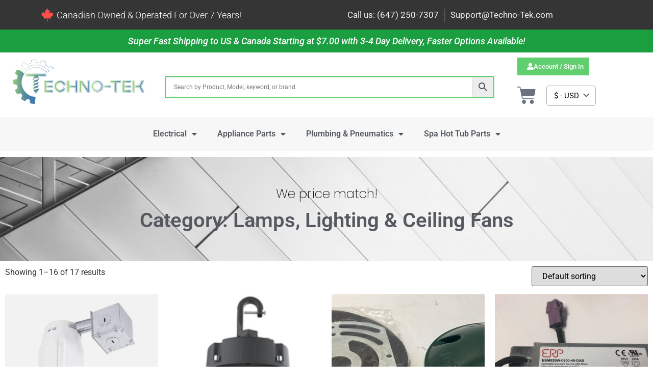

--- FILE ---
content_type: text/html; charset=UTF-8
request_url: https://techno-tek.com/product-category/home-garden/lamps-lighting-ceiling-fans/
body_size: 31320
content:
<!doctype html>
<html lang="en-US" dir="ltr">
<head>
	<meta charset="UTF-8">
	<meta name="viewport" content="width=device-width, initial-scale=1">
	<link rel="profile" href="https://gmpg.org/xfn/11">
	<meta name='robots' content='index, follow, max-image-preview:large, max-snippet:-1, max-video-preview:-1' />
	<style>img:is([sizes="auto" i], [sizes^="auto," i]) { contain-intrinsic-size: 3000px 1500px }</style>
	
	<!-- This site is optimized with the Yoast SEO Premium plugin v24.8 (Yoast SEO v24.8.1) - https://yoast.com/wordpress/plugins/seo/ -->
	<title>Lamps, Lighting &amp; Ceiling Fans Archives - Techno-Tek Inc.</title>
	<link rel="canonical" href="https://techno-tek.com/product-category/home-garden/lamps-lighting-ceiling-fans/" />
	<link rel="next" href="https://techno-tek.com/product-category/home-garden/lamps-lighting-ceiling-fans/page/2/?currency=EUR" />
	<script type="application/ld+json" class="yoast-schema-graph">{"@context":"https://schema.org","@graph":[{"@type":"CollectionPage","@id":"https://techno-tek.com/product-category/home-garden/lamps-lighting-ceiling-fans/?currency=EUR","url":"https://techno-tek.com/product-category/home-garden/lamps-lighting-ceiling-fans/?currency=EUR","name":"Lamps, Lighting &amp; Ceiling Fans Archives - Techno-Tek Inc.","isPartOf":{"@id":"https://techno-tek.com/?currency=EUR/#website"},"primaryImageOfPage":{"@id":"https://techno-tek.com/product-category/home-garden/lamps-lighting-ceiling-fans/?currency=EUR#primaryimage"},"image":{"@id":"https://techno-tek.com/product-category/home-garden/lamps-lighting-ceiling-fans/?currency=EUR#primaryimage"},"thumbnailUrl":"https://techno-tek.com/wp-content/uploads/imported/9/99/5-Pack-3-in-White-Recessed-Non-IC-Gimbal-LED-Lighting-Kit-116391926099.png","breadcrumb":{"@id":"https://techno-tek.com/product-category/home-garden/lamps-lighting-ceiling-fans/?currency=EUR#breadcrumb"},"inLanguage":"en-US"},{"@type":"ImageObject","inLanguage":"en-US","@id":"https://techno-tek.com/product-category/home-garden/lamps-lighting-ceiling-fans/?currency=EUR#primaryimage","url":"https://techno-tek.com/wp-content/uploads/imported/9/99/5-Pack-3-in-White-Recessed-Non-IC-Gimbal-LED-Lighting-Kit-116391926099.png","contentUrl":"https://techno-tek.com/wp-content/uploads/imported/9/99/5-Pack-3-in-White-Recessed-Non-IC-Gimbal-LED-Lighting-Kit-116391926099.png","width":987,"height":989},{"@type":"BreadcrumbList","@id":"https://techno-tek.com/product-category/home-garden/lamps-lighting-ceiling-fans/?currency=EUR#breadcrumb","itemListElement":[{"@type":"ListItem","position":1,"name":"Home","item":"https://techno-tek.com/"},{"@type":"ListItem","position":2,"name":"Shop","item":"https://techno-tek.com/shop/?currency=EUR"},{"@type":"ListItem","position":3,"name":"Home &amp; Garden","item":"https://techno-tek.com/product-category/home-garden/?currency=EUR"},{"@type":"ListItem","position":4,"name":"Lamps, Lighting &amp; Ceiling Fans"}]},{"@type":"WebSite","@id":"https://techno-tek.com/?currency=EUR/#website","url":"https://techno-tek.com/?currency=EUR/","name":"Techno-Tek Inc.","description":"Canadian Retailer and Distributer for Business &amp; Industrial products","publisher":{"@id":"https://techno-tek.com/?currency=EUR/#organization"},"potentialAction":[{"@type":"SearchAction","target":{"@type":"EntryPoint","urlTemplate":"https://techno-tek.com/?currency=EUR/?s={search_term_string}"},"query-input":{"@type":"PropertyValueSpecification","valueRequired":true,"valueName":"search_term_string"}}],"inLanguage":"en-US"},{"@type":"Organization","@id":"https://techno-tek.com/?currency=EUR/#organization","name":"Techno-Tek Inc.","alternateName":"Techno-Tek Technical Provider Inc.","url":"https://techno-tek.com/?currency=EUR/","logo":{"@type":"ImageObject","inLanguage":"en-US","@id":"https://techno-tek.com/?currency=EUR/#/schema/logo/image/","url":"https://techno-tek.com/wp-content/uploads/2021/08/Techno-tek-Full-Logo-01-scaled.jpg","contentUrl":"https://techno-tek.com/wp-content/uploads/2021/08/Techno-tek-Full-Logo-01-scaled.jpg","width":2560,"height":1440,"caption":"Techno-Tek Inc."},"image":{"@id":"https://techno-tek.com/?currency=EUR/#/schema/logo/image/"},"sameAs":["https://www.facebook.com/TechnoTekStore"]}]}</script>
	<!-- / Yoast SEO Premium plugin. -->


<link rel='dns-prefetch' href='//widget.trustpilot.com' />
<link rel='dns-prefetch' href='//www.googletagmanager.com' />
<link href='https://fonts.gstatic.com' crossorigin rel='preconnect' />
<link rel="alternate" type="application/rss+xml" title="Techno-Tek Inc. &raquo; Feed" href="https://techno-tek.com/feed/?currency=USD" />
<link rel="alternate" type="application/rss+xml" title="Techno-Tek Inc. &raquo; Comments Feed" href="https://techno-tek.com/comments/feed/?currency=USD" />
<link rel="alternate" type="application/rss+xml" title="Techno-Tek Inc. &raquo; Lamps, Lighting &amp; Ceiling Fans Category Feed" href="https://techno-tek.com/product-category/home-garden/lamps-lighting-ceiling-fans/?currency=USD/feed/" />
<script type="b899de382263623894be2e7d-text/javascript">
window._wpemojiSettings = {"baseUrl":"https:\/\/s.w.org\/images\/core\/emoji\/16.0.1\/72x72\/","ext":".png","svgUrl":"https:\/\/s.w.org\/images\/core\/emoji\/16.0.1\/svg\/","svgExt":".svg","source":{"concatemoji":"https:\/\/techno-tek.com\/wp-includes\/js\/wp-emoji-release.min.js?ver=6.8.3"}};
/*! This file is auto-generated */
!function(s,n){var o,i,e;function c(e){try{var t={supportTests:e,timestamp:(new Date).valueOf()};sessionStorage.setItem(o,JSON.stringify(t))}catch(e){}}function p(e,t,n){e.clearRect(0,0,e.canvas.width,e.canvas.height),e.fillText(t,0,0);var t=new Uint32Array(e.getImageData(0,0,e.canvas.width,e.canvas.height).data),a=(e.clearRect(0,0,e.canvas.width,e.canvas.height),e.fillText(n,0,0),new Uint32Array(e.getImageData(0,0,e.canvas.width,e.canvas.height).data));return t.every(function(e,t){return e===a[t]})}function u(e,t){e.clearRect(0,0,e.canvas.width,e.canvas.height),e.fillText(t,0,0);for(var n=e.getImageData(16,16,1,1),a=0;a<n.data.length;a++)if(0!==n.data[a])return!1;return!0}function f(e,t,n,a){switch(t){case"flag":return n(e,"\ud83c\udff3\ufe0f\u200d\u26a7\ufe0f","\ud83c\udff3\ufe0f\u200b\u26a7\ufe0f")?!1:!n(e,"\ud83c\udde8\ud83c\uddf6","\ud83c\udde8\u200b\ud83c\uddf6")&&!n(e,"\ud83c\udff4\udb40\udc67\udb40\udc62\udb40\udc65\udb40\udc6e\udb40\udc67\udb40\udc7f","\ud83c\udff4\u200b\udb40\udc67\u200b\udb40\udc62\u200b\udb40\udc65\u200b\udb40\udc6e\u200b\udb40\udc67\u200b\udb40\udc7f");case"emoji":return!a(e,"\ud83e\udedf")}return!1}function g(e,t,n,a){var r="undefined"!=typeof WorkerGlobalScope&&self instanceof WorkerGlobalScope?new OffscreenCanvas(300,150):s.createElement("canvas"),o=r.getContext("2d",{willReadFrequently:!0}),i=(o.textBaseline="top",o.font="600 32px Arial",{});return e.forEach(function(e){i[e]=t(o,e,n,a)}),i}function t(e){var t=s.createElement("script");t.src=e,t.defer=!0,s.head.appendChild(t)}"undefined"!=typeof Promise&&(o="wpEmojiSettingsSupports",i=["flag","emoji"],n.supports={everything:!0,everythingExceptFlag:!0},e=new Promise(function(e){s.addEventListener("DOMContentLoaded",e,{once:!0})}),new Promise(function(t){var n=function(){try{var e=JSON.parse(sessionStorage.getItem(o));if("object"==typeof e&&"number"==typeof e.timestamp&&(new Date).valueOf()<e.timestamp+604800&&"object"==typeof e.supportTests)return e.supportTests}catch(e){}return null}();if(!n){if("undefined"!=typeof Worker&&"undefined"!=typeof OffscreenCanvas&&"undefined"!=typeof URL&&URL.createObjectURL&&"undefined"!=typeof Blob)try{var e="postMessage("+g.toString()+"("+[JSON.stringify(i),f.toString(),p.toString(),u.toString()].join(",")+"));",a=new Blob([e],{type:"text/javascript"}),r=new Worker(URL.createObjectURL(a),{name:"wpTestEmojiSupports"});return void(r.onmessage=function(e){c(n=e.data),r.terminate(),t(n)})}catch(e){}c(n=g(i,f,p,u))}t(n)}).then(function(e){for(var t in e)n.supports[t]=e[t],n.supports.everything=n.supports.everything&&n.supports[t],"flag"!==t&&(n.supports.everythingExceptFlag=n.supports.everythingExceptFlag&&n.supports[t]);n.supports.everythingExceptFlag=n.supports.everythingExceptFlag&&!n.supports.flag,n.DOMReady=!1,n.readyCallback=function(){n.DOMReady=!0}}).then(function(){return e}).then(function(){var e;n.supports.everything||(n.readyCallback(),(e=n.source||{}).concatemoji?t(e.concatemoji):e.wpemoji&&e.twemoji&&(t(e.twemoji),t(e.wpemoji)))}))}((window,document),window._wpemojiSettings);
</script>
<link rel='stylesheet' id='cfw-blocks-styles-css' href='https://techno-tek.com/wp-content/plugins/checkout-for-woocommerce/build/css/blocks-styles.css?ver=0d76feeb8167b2e621eb654642649a04' media='all' />
<style id='wp-emoji-styles-inline-css'>

	img.wp-smiley, img.emoji {
		display: inline !important;
		border: none !important;
		box-shadow: none !important;
		height: 1em !important;
		width: 1em !important;
		margin: 0 0.07em !important;
		vertical-align: -0.1em !important;
		background: none !important;
		padding: 0 !important;
	}
</style>
<link rel='stylesheet' id='wp-block-library-css' href='https://techno-tek.com/wp-includes/css/dist/block-library/style.min.css?ver=6.8.3' media='all' />
<style id='classic-theme-styles-inline-css'>
/*! This file is auto-generated */
.wp-block-button__link{color:#fff;background-color:#32373c;border-radius:9999px;box-shadow:none;text-decoration:none;padding:calc(.667em + 2px) calc(1.333em + 2px);font-size:1.125em}.wp-block-file__button{background:#32373c;color:#fff;text-decoration:none}
</style>
<link rel='stylesheet' id='yith-wcmcs-shortcodes-css' href='https://techno-tek.com/wp-content/plugins/yith-multi-currency-switcher-for-woocommerce/assets/css/shortcodes.css?ver=1.30.0' media='all' />
<style id='yith-wcmcs-shortcodes-inline-css'>

				:root {
				--title-color: #333333;
				--active-color: #04AE93;
				--active-shadow-color: #04AE9333;
				--text-color: #000000;
				--border-color: #B2B2B2;
				--background-color: #FFFFFF;
				--background-color-with-alpha: #FFFFFFF2;
			}
			
</style>
<style id='global-styles-inline-css'>
:root{--wp--preset--aspect-ratio--square: 1;--wp--preset--aspect-ratio--4-3: 4/3;--wp--preset--aspect-ratio--3-4: 3/4;--wp--preset--aspect-ratio--3-2: 3/2;--wp--preset--aspect-ratio--2-3: 2/3;--wp--preset--aspect-ratio--16-9: 16/9;--wp--preset--aspect-ratio--9-16: 9/16;--wp--preset--color--black: #000000;--wp--preset--color--cyan-bluish-gray: #abb8c3;--wp--preset--color--white: #ffffff;--wp--preset--color--pale-pink: #f78da7;--wp--preset--color--vivid-red: #cf2e2e;--wp--preset--color--luminous-vivid-orange: #ff6900;--wp--preset--color--luminous-vivid-amber: #fcb900;--wp--preset--color--light-green-cyan: #7bdcb5;--wp--preset--color--vivid-green-cyan: #00d084;--wp--preset--color--pale-cyan-blue: #8ed1fc;--wp--preset--color--vivid-cyan-blue: #0693e3;--wp--preset--color--vivid-purple: #9b51e0;--wp--preset--gradient--vivid-cyan-blue-to-vivid-purple: linear-gradient(135deg,rgba(6,147,227,1) 0%,rgb(155,81,224) 100%);--wp--preset--gradient--light-green-cyan-to-vivid-green-cyan: linear-gradient(135deg,rgb(122,220,180) 0%,rgb(0,208,130) 100%);--wp--preset--gradient--luminous-vivid-amber-to-luminous-vivid-orange: linear-gradient(135deg,rgba(252,185,0,1) 0%,rgba(255,105,0,1) 100%);--wp--preset--gradient--luminous-vivid-orange-to-vivid-red: linear-gradient(135deg,rgba(255,105,0,1) 0%,rgb(207,46,46) 100%);--wp--preset--gradient--very-light-gray-to-cyan-bluish-gray: linear-gradient(135deg,rgb(238,238,238) 0%,rgb(169,184,195) 100%);--wp--preset--gradient--cool-to-warm-spectrum: linear-gradient(135deg,rgb(74,234,220) 0%,rgb(151,120,209) 20%,rgb(207,42,186) 40%,rgb(238,44,130) 60%,rgb(251,105,98) 80%,rgb(254,248,76) 100%);--wp--preset--gradient--blush-light-purple: linear-gradient(135deg,rgb(255,206,236) 0%,rgb(152,150,240) 100%);--wp--preset--gradient--blush-bordeaux: linear-gradient(135deg,rgb(254,205,165) 0%,rgb(254,45,45) 50%,rgb(107,0,62) 100%);--wp--preset--gradient--luminous-dusk: linear-gradient(135deg,rgb(255,203,112) 0%,rgb(199,81,192) 50%,rgb(65,88,208) 100%);--wp--preset--gradient--pale-ocean: linear-gradient(135deg,rgb(255,245,203) 0%,rgb(182,227,212) 50%,rgb(51,167,181) 100%);--wp--preset--gradient--electric-grass: linear-gradient(135deg,rgb(202,248,128) 0%,rgb(113,206,126) 100%);--wp--preset--gradient--midnight: linear-gradient(135deg,rgb(2,3,129) 0%,rgb(40,116,252) 100%);--wp--preset--font-size--small: 13px;--wp--preset--font-size--medium: 20px;--wp--preset--font-size--large: 36px;--wp--preset--font-size--x-large: 42px;--wp--preset--spacing--20: 0.44rem;--wp--preset--spacing--30: 0.67rem;--wp--preset--spacing--40: 1rem;--wp--preset--spacing--50: 1.5rem;--wp--preset--spacing--60: 2.25rem;--wp--preset--spacing--70: 3.38rem;--wp--preset--spacing--80: 5.06rem;--wp--preset--shadow--natural: 6px 6px 9px rgba(0, 0, 0, 0.2);--wp--preset--shadow--deep: 12px 12px 50px rgba(0, 0, 0, 0.4);--wp--preset--shadow--sharp: 6px 6px 0px rgba(0, 0, 0, 0.2);--wp--preset--shadow--outlined: 6px 6px 0px -3px rgba(255, 255, 255, 1), 6px 6px rgba(0, 0, 0, 1);--wp--preset--shadow--crisp: 6px 6px 0px rgba(0, 0, 0, 1);}:where(.is-layout-flex){gap: 0.5em;}:where(.is-layout-grid){gap: 0.5em;}body .is-layout-flex{display: flex;}.is-layout-flex{flex-wrap: wrap;align-items: center;}.is-layout-flex > :is(*, div){margin: 0;}body .is-layout-grid{display: grid;}.is-layout-grid > :is(*, div){margin: 0;}:where(.wp-block-columns.is-layout-flex){gap: 2em;}:where(.wp-block-columns.is-layout-grid){gap: 2em;}:where(.wp-block-post-template.is-layout-flex){gap: 1.25em;}:where(.wp-block-post-template.is-layout-grid){gap: 1.25em;}.has-black-color{color: var(--wp--preset--color--black) !important;}.has-cyan-bluish-gray-color{color: var(--wp--preset--color--cyan-bluish-gray) !important;}.has-white-color{color: var(--wp--preset--color--white) !important;}.has-pale-pink-color{color: var(--wp--preset--color--pale-pink) !important;}.has-vivid-red-color{color: var(--wp--preset--color--vivid-red) !important;}.has-luminous-vivid-orange-color{color: var(--wp--preset--color--luminous-vivid-orange) !important;}.has-luminous-vivid-amber-color{color: var(--wp--preset--color--luminous-vivid-amber) !important;}.has-light-green-cyan-color{color: var(--wp--preset--color--light-green-cyan) !important;}.has-vivid-green-cyan-color{color: var(--wp--preset--color--vivid-green-cyan) !important;}.has-pale-cyan-blue-color{color: var(--wp--preset--color--pale-cyan-blue) !important;}.has-vivid-cyan-blue-color{color: var(--wp--preset--color--vivid-cyan-blue) !important;}.has-vivid-purple-color{color: var(--wp--preset--color--vivid-purple) !important;}.has-black-background-color{background-color: var(--wp--preset--color--black) !important;}.has-cyan-bluish-gray-background-color{background-color: var(--wp--preset--color--cyan-bluish-gray) !important;}.has-white-background-color{background-color: var(--wp--preset--color--white) !important;}.has-pale-pink-background-color{background-color: var(--wp--preset--color--pale-pink) !important;}.has-vivid-red-background-color{background-color: var(--wp--preset--color--vivid-red) !important;}.has-luminous-vivid-orange-background-color{background-color: var(--wp--preset--color--luminous-vivid-orange) !important;}.has-luminous-vivid-amber-background-color{background-color: var(--wp--preset--color--luminous-vivid-amber) !important;}.has-light-green-cyan-background-color{background-color: var(--wp--preset--color--light-green-cyan) !important;}.has-vivid-green-cyan-background-color{background-color: var(--wp--preset--color--vivid-green-cyan) !important;}.has-pale-cyan-blue-background-color{background-color: var(--wp--preset--color--pale-cyan-blue) !important;}.has-vivid-cyan-blue-background-color{background-color: var(--wp--preset--color--vivid-cyan-blue) !important;}.has-vivid-purple-background-color{background-color: var(--wp--preset--color--vivid-purple) !important;}.has-black-border-color{border-color: var(--wp--preset--color--black) !important;}.has-cyan-bluish-gray-border-color{border-color: var(--wp--preset--color--cyan-bluish-gray) !important;}.has-white-border-color{border-color: var(--wp--preset--color--white) !important;}.has-pale-pink-border-color{border-color: var(--wp--preset--color--pale-pink) !important;}.has-vivid-red-border-color{border-color: var(--wp--preset--color--vivid-red) !important;}.has-luminous-vivid-orange-border-color{border-color: var(--wp--preset--color--luminous-vivid-orange) !important;}.has-luminous-vivid-amber-border-color{border-color: var(--wp--preset--color--luminous-vivid-amber) !important;}.has-light-green-cyan-border-color{border-color: var(--wp--preset--color--light-green-cyan) !important;}.has-vivid-green-cyan-border-color{border-color: var(--wp--preset--color--vivid-green-cyan) !important;}.has-pale-cyan-blue-border-color{border-color: var(--wp--preset--color--pale-cyan-blue) !important;}.has-vivid-cyan-blue-border-color{border-color: var(--wp--preset--color--vivid-cyan-blue) !important;}.has-vivid-purple-border-color{border-color: var(--wp--preset--color--vivid-purple) !important;}.has-vivid-cyan-blue-to-vivid-purple-gradient-background{background: var(--wp--preset--gradient--vivid-cyan-blue-to-vivid-purple) !important;}.has-light-green-cyan-to-vivid-green-cyan-gradient-background{background: var(--wp--preset--gradient--light-green-cyan-to-vivid-green-cyan) !important;}.has-luminous-vivid-amber-to-luminous-vivid-orange-gradient-background{background: var(--wp--preset--gradient--luminous-vivid-amber-to-luminous-vivid-orange) !important;}.has-luminous-vivid-orange-to-vivid-red-gradient-background{background: var(--wp--preset--gradient--luminous-vivid-orange-to-vivid-red) !important;}.has-very-light-gray-to-cyan-bluish-gray-gradient-background{background: var(--wp--preset--gradient--very-light-gray-to-cyan-bluish-gray) !important;}.has-cool-to-warm-spectrum-gradient-background{background: var(--wp--preset--gradient--cool-to-warm-spectrum) !important;}.has-blush-light-purple-gradient-background{background: var(--wp--preset--gradient--blush-light-purple) !important;}.has-blush-bordeaux-gradient-background{background: var(--wp--preset--gradient--blush-bordeaux) !important;}.has-luminous-dusk-gradient-background{background: var(--wp--preset--gradient--luminous-dusk) !important;}.has-pale-ocean-gradient-background{background: var(--wp--preset--gradient--pale-ocean) !important;}.has-electric-grass-gradient-background{background: var(--wp--preset--gradient--electric-grass) !important;}.has-midnight-gradient-background{background: var(--wp--preset--gradient--midnight) !important;}.has-small-font-size{font-size: var(--wp--preset--font-size--small) !important;}.has-medium-font-size{font-size: var(--wp--preset--font-size--medium) !important;}.has-large-font-size{font-size: var(--wp--preset--font-size--large) !important;}.has-x-large-font-size{font-size: var(--wp--preset--font-size--x-large) !important;}
:where(.wp-block-post-template.is-layout-flex){gap: 1.25em;}:where(.wp-block-post-template.is-layout-grid){gap: 1.25em;}
:where(.wp-block-columns.is-layout-flex){gap: 2em;}:where(.wp-block-columns.is-layout-grid){gap: 2em;}
:root :where(.wp-block-pullquote){font-size: 1.5em;line-height: 1.6;}
</style>
<style id='if-so-public-dummy-inline-css'>
        .lds-dual-ring {
          display: inline-block;
          width: 16px;
          height: 16px;
        }
        .lds-dual-ring:after {
          content: " ";
          display: block;
          width: 16px;
          height: 16px;
          margin: 0px;
          border-radius: 50%;
          border: 3px solid #000;
          border-color: #000 transparent #000 transparent;
          animation: lds-dual-ring 1.2s linear infinite;
        }
        @keyframes lds-dual-ring {
          0% {
            transform: rotate(0deg);
          }
          100% {
            transform: rotate(360deg);
          }
        }
        /*loader 2*/
        .ifso-logo-loader {
            font-size: 20px;
            width: 64px;
            font-family: sans-serif;
            position: relative;
            height: auto;
            font-weight: 800;
        }
        .ifso-logo-loader:before {
            content: '';
            position: absolute;
            left: 30%;
            top: 36%;
            width: 14px;
            height: 22px;
            clip-path: polygon(100% 50%, 0 0, 0 100%);
            background: #fd5b56;
            animation: spinAndMoveArrow 2s infinite;
            height: 9px;
            width: 7px;
        }
        .ifso-logo-loader:after {
            content: "If So";
            word-spacing: 12px;
        }
        @keyframes spinAndMoveArrow {
                40% {
                    transform: rotate(360deg);
                }
    
                60% {
                    transform: translateX(-5px);
                }
    
                80% {
                    transform: translateX(5px);
                }
    
                100% {
                    transform: translateX(0);
                }
        }
        /*Loader 3 - default content*/
        .ifso-default-content-loader{
            display:inline-block;
        }
        
</style>
<link rel='stylesheet' id='woocommerce-layout-css' href='https://techno-tek.com/wp-content/plugins/woocommerce/assets/css/woocommerce-layout.css?ver=10.0.5' media='all' />
<link rel='stylesheet' id='woocommerce-smallscreen-css' href='https://techno-tek.com/wp-content/plugins/woocommerce/assets/css/woocommerce-smallscreen.css?ver=10.0.5' media='only screen and (max-width: 768px)' />
<link rel='stylesheet' id='woocommerce-general-css' href='https://techno-tek.com/wp-content/plugins/woocommerce/assets/css/woocommerce.css?ver=10.0.5' media='all' />
<style id='woocommerce-inline-inline-css'>
.woocommerce form .form-row .required { visibility: visible; }
</style>
<link rel='stylesheet' id='aws-pro-style-css' href='https://techno-tek.com/wp-content/plugins/advanced-woo-search-pro/assets/css/common.css?ver=pro2.52' media='all' />
<link rel='stylesheet' id='if-so-trigger-events-modal-css' href='https://techno-tek.com/wp-content/plugins/ifso-trigger-events-extension/modalStyle.css?ver=1.11' media='all' />
<link rel='stylesheet' id='brands-styles-css' href='https://techno-tek.com/wp-content/plugins/woocommerce/assets/css/brands.css?ver=10.0.5' media='all' />
<link rel='stylesheet' id='hello-elementor-css' href='https://techno-tek.com/wp-content/themes/hello-elementor/style.min.css?ver=3.1.1' media='all' />
<link rel='stylesheet' id='hello-elementor-theme-style-css' href='https://techno-tek.com/wp-content/themes/hello-elementor/theme.min.css?ver=3.1.1' media='all' />
<link rel='stylesheet' id='hello-elementor-header-footer-css' href='https://techno-tek.com/wp-content/themes/hello-elementor/header-footer.min.css?ver=3.1.1' media='all' />
<link rel='stylesheet' id='elementor-frontend-css' href='https://techno-tek.com/wp-content/plugins/elementor/assets/css/frontend.min.css?ver=3.28.3' media='all' />
<style id='elementor-frontend-inline-css'>
.elementor-kit-33455{--e-global-color-primary:#54595F;--e-global-color-secondary:#54595F;--e-global-color-text:#7A7A7A;--e-global-color-accent:#61CE70;--e-global-color-7cee0ab:#044F98;--e-global-color-e1128aa:#7EC247;--e-global-color-7d0259c:#4E9467;--e-global-color-9d34d1d:#01B762;--e-global-color-399121d:#4D9367;--e-global-typography-primary-font-family:"Roboto";--e-global-typography-primary-font-weight:600;--e-global-typography-secondary-font-family:"Roboto Slab";--e-global-typography-secondary-font-weight:400;--e-global-typography-text-font-family:"Roboto";--e-global-typography-text-font-weight:400;--e-global-typography-accent-font-family:"Roboto";--e-global-typography-accent-font-weight:500;--e-global-typography-753fb99-font-size:16px;--e-global-typography-753fb99-font-weight:400;--e-global-typography-6f279b3-font-size:16px;--e-global-typography-6f279b3-font-weight:400;--e-global-typography-0639601-font-size:55px;--e-global-typography-0639601-font-weight:500;--e-global-typography-0639601-line-height:1.2em;--e-global-typography-587bec8-font-family:"Varela Round";--e-global-typography-587bec8-font-size:20px;--e-global-typography-587bec8-font-weight:400;--e-global-typography-587bec8-text-transform:capitalize;}.elementor-kit-33455 e-page-transition{background-color:#FFBC7D;}.elementor-section.elementor-section-boxed > .elementor-container{max-width:1140px;}.e-con{--container-max-width:1140px;}.elementor-widget:not(:last-child){margin-block-end:20px;}.elementor-element{--widgets-spacing:20px 20px;--widgets-spacing-row:20px;--widgets-spacing-column:20px;}{}h1.entry-title{display:var(--page-title-display);}.site-header .site-branding{flex-direction:column;align-items:stretch;}.site-header{padding-inline-end:0px;padding-inline-start:0px;}.site-footer .site-branding{flex-direction:column;align-items:stretch;}@media(max-width:1024px){.elementor-kit-33455{--e-global-typography-753fb99-font-size:13px;--e-global-typography-6f279b3-font-size:13px;--e-global-typography-587bec8-font-size:18px;}.elementor-section.elementor-section-boxed > .elementor-container{max-width:1024px;}.e-con{--container-max-width:1024px;}}@media(max-width:767px){.elementor-kit-33455{--e-global-typography-753fb99-font-size:13px;--e-global-typography-6f279b3-font-size:13px;--e-global-typography-0639601-font-size:45px;}.elementor-section.elementor-section-boxed > .elementor-container{max-width:767px;}.e-con{--container-max-width:767px;}}
.elementor-33485 .elementor-element.elementor-element-6936db5:not(.elementor-motion-effects-element-type-background), .elementor-33485 .elementor-element.elementor-element-6936db5 > .elementor-motion-effects-container > .elementor-motion-effects-layer{background-color:#353535;}.elementor-33485 .elementor-element.elementor-element-6936db5 > .elementor-container{min-height:58px;}.elementor-33485 .elementor-element.elementor-element-6936db5{transition:background 0.3s, border 0.3s, border-radius 0.3s, box-shadow 0.3s;}.elementor-33485 .elementor-element.elementor-element-6936db5 > .elementor-background-overlay{transition:background 0.3s, border-radius 0.3s, opacity 0.3s;}.elementor-widget-icon-box.elementor-view-stacked .elementor-icon{background-color:var( --e-global-color-primary );}.elementor-widget-icon-box.elementor-view-framed .elementor-icon, .elementor-widget-icon-box.elementor-view-default .elementor-icon{fill:var( --e-global-color-primary );color:var( --e-global-color-primary );border-color:var( --e-global-color-primary );}.elementor-widget-icon-box .elementor-icon-box-title{color:var( --e-global-color-primary );}.elementor-widget-icon-box .elementor-icon-box-title, .elementor-widget-icon-box .elementor-icon-box-title a{font-family:var( --e-global-typography-primary-font-family ), Sans-serif;font-weight:var( --e-global-typography-primary-font-weight );}.elementor-widget-icon-box .elementor-icon-box-description{color:var( --e-global-color-text );font-family:var( --e-global-typography-text-font-family ), Sans-serif;font-weight:var( --e-global-typography-text-font-weight );}.elementor-33485 .elementor-element.elementor-element-c63aece .elementor-icon-box-wrapper{text-align:left;}.elementor-33485 .elementor-element.elementor-element-c63aece{--icon-box-icon-margin:5px;}.elementor-33485 .elementor-element.elementor-element-c63aece .elementor-icon-box-title{margin-bottom:0px;color:#FFFFFF;}.elementor-33485 .elementor-element.elementor-element-c63aece.elementor-view-stacked .elementor-icon{background-color:#FF4E4E;}.elementor-33485 .elementor-element.elementor-element-c63aece.elementor-view-framed .elementor-icon, .elementor-33485 .elementor-element.elementor-element-c63aece.elementor-view-default .elementor-icon{fill:#FF4E4E;color:#FF4E4E;border-color:#FF4E4E;}.elementor-33485 .elementor-element.elementor-element-c63aece .elementor-icon{font-size:26px;}.elementor-33485 .elementor-element.elementor-element-c63aece .elementor-icon-box-title, .elementor-33485 .elementor-element.elementor-element-c63aece .elementor-icon-box-title a{font-family:"Roboto", Sans-serif;font-size:18px;font-weight:300;}.elementor-bc-flex-widget .elementor-33485 .elementor-element.elementor-element-c8f4029.elementor-column .elementor-widget-wrap{align-items:center;}.elementor-33485 .elementor-element.elementor-element-c8f4029.elementor-column.elementor-element[data-element_type="column"] > .elementor-widget-wrap.elementor-element-populated{align-content:center;align-items:center;}.elementor-33485 .elementor-element.elementor-element-c8f4029.elementor-column > .elementor-widget-wrap{justify-content:center;}.elementor-widget-heading .elementor-heading-title{font-family:var( --e-global-typography-primary-font-family ), Sans-serif;font-weight:var( --e-global-typography-primary-font-weight );color:var( --e-global-color-primary );}.elementor-33485 .elementor-element.elementor-element-acc51da{width:auto;max-width:auto;}.elementor-33485 .elementor-element.elementor-element-acc51da .elementor-heading-title{font-family:"Roboto", Sans-serif;font-size:17px;font-weight:400;color:#F1F1F1;}.elementor-33485 .elementor-element.elementor-element-ef2e61c{width:auto;max-width:auto;}.elementor-33485 .elementor-element.elementor-element-ef2e61c > .elementor-widget-container{margin:0px 8px 0px 8px;}.elementor-33485 .elementor-element.elementor-element-ef2e61c .elementor-heading-title{font-family:"Roboto", Sans-serif;font-size:30px;font-weight:400;}.elementor-33485 .elementor-element.elementor-element-7a51b5e{width:auto;max-width:auto;}.elementor-33485 .elementor-element.elementor-element-7a51b5e .elementor-heading-title{font-family:"Roboto", Sans-serif;font-size:17px;font-weight:400;color:#F1F1F1;}.elementor-widget-divider{--divider-color:var( --e-global-color-secondary );}.elementor-widget-divider .elementor-divider__text{color:var( --e-global-color-secondary );font-family:var( --e-global-typography-secondary-font-family ), Sans-serif;font-weight:var( --e-global-typography-secondary-font-weight );}.elementor-widget-divider.elementor-view-stacked .elementor-icon{background-color:var( --e-global-color-secondary );}.elementor-widget-divider.elementor-view-framed .elementor-icon, .elementor-widget-divider.elementor-view-default .elementor-icon{color:var( --e-global-color-secondary );border-color:var( --e-global-color-secondary );}.elementor-widget-divider.elementor-view-framed .elementor-icon, .elementor-widget-divider.elementor-view-default .elementor-icon svg{fill:var( --e-global-color-secondary );}.elementor-33485 .elementor-element.elementor-element-8e3d222{--divider-border-style:dotted;--divider-color:#000;--divider-border-width:1px;width:auto;max-width:auto;}.elementor-33485 .elementor-element.elementor-element-8e3d222 .elementor-divider-separator{width:100%;}.elementor-33485 .elementor-element.elementor-element-8e3d222 .elementor-divider{padding-block-start:15px;padding-block-end:15px;}.elementor-33485 .elementor-element.elementor-element-98e0be3:not(.elementor-motion-effects-element-type-background), .elementor-33485 .elementor-element.elementor-element-98e0be3 > .elementor-motion-effects-container > .elementor-motion-effects-layer{background-color:#1A9E3F;}.elementor-33485 .elementor-element.elementor-element-98e0be3 > .elementor-container{min-height:45px;}.elementor-33485 .elementor-element.elementor-element-98e0be3{transition:background 0.3s, border 0.3s, border-radius 0.3s, box-shadow 0.3s;}.elementor-33485 .elementor-element.elementor-element-98e0be3 > .elementor-background-overlay{transition:background 0.3s, border-radius 0.3s, opacity 0.3s;}.elementor-33485 .elementor-element.elementor-element-db121bf{text-align:center;}.elementor-33485 .elementor-element.elementor-element-db121bf .elementor-heading-title{font-family:"Roboto", Sans-serif;font-size:18px;font-weight:500;font-style:italic;color:#FFFFFF;}.elementor-33485 .elementor-element.elementor-element-3015f69 > .elementor-container > .elementor-column > .elementor-widget-wrap{align-content:center;align-items:center;}.elementor-33485 .elementor-element.elementor-element-3015f69:not(.elementor-motion-effects-element-type-background), .elementor-33485 .elementor-element.elementor-element-3015f69 > .elementor-motion-effects-container > .elementor-motion-effects-layer{background-color:#FFFFFF;}.elementor-33485 .elementor-element.elementor-element-3015f69 > .elementor-container{max-width:1249px;}.elementor-33485 .elementor-element.elementor-element-3015f69{transition:background 0.3s, border 0.3s, border-radius 0.3s, box-shadow 0.3s;}.elementor-33485 .elementor-element.elementor-element-3015f69 > .elementor-background-overlay{transition:background 0.3s, border-radius 0.3s, opacity 0.3s;}.elementor-widget-image .widget-image-caption{color:var( --e-global-color-text );font-family:var( --e-global-typography-text-font-family ), Sans-serif;font-weight:var( --e-global-typography-text-font-weight );}.elementor-33485 .elementor-element.elementor-element-ba2c0f3 > .elementor-widget-container{margin:0px 0px 0px 0px;}.elementor-33485 .elementor-element.elementor-element-ba2c0f3{text-align:center;}.elementor-33485 .elementor-element.elementor-element-ba2c0f3:hover img{filter:brightness( 110% ) contrast( 100% ) saturate( 100% ) blur( 0px ) hue-rotate( 0deg );}.elementor-33485 .elementor-element.elementor-element-fde469e > .elementor-widget-container{margin:20px 25px 0px 20px;border-style:solid;border-width:2px 2px 2px 2px;border-color:var( --e-global-color-accent );border-radius:4px 4px 4px 4px;}.elementor-33485 .elementor-element.elementor-element-fde469e:hover .elementor-widget-container{border-style:solid;border-width:2px 2px 2px 2px;border-color:#096515;}.elementor-33485 .elementor-element.elementor-element-fde469e:hover > .elementor-widget-container{border-radius:4px 4px 4px 4px;}.elementor-33485 .elementor-element.elementor-element-f55edaf.elementor-column > .elementor-widget-wrap{justify-content:flex-start;}.elementor-widget-button .elementor-button{background-color:var( --e-global-color-accent );font-family:var( --e-global-typography-accent-font-family ), Sans-serif;font-weight:var( --e-global-typography-accent-font-weight );}.elementor-33485 .elementor-element.elementor-element-7fb3fcf .elementor-button:hover, .elementor-33485 .elementor-element.elementor-element-7fb3fcf .elementor-button:focus{background-color:var( --e-global-color-secondary );}.elementor-33485 .elementor-element.elementor-element-7fb3fcf > .elementor-widget-container{margin:0px 0px 0px 0px;}.elementor-33485 .elementor-element.elementor-element-7fb3fcf .elementor-button-content-wrapper{flex-direction:row;}.elementor-33485 .elementor-element.elementor-element-7fb3fcf .elementor-button .elementor-button-content-wrapper{gap:12px;}.elementor-33485 .elementor-element.elementor-element-7fb3fcf .elementor-button{font-family:"Roboto", Sans-serif;font-weight:500;padding:11px 11px 11px 19px;}.elementor-widget-woocommerce-menu-cart .elementor-menu-cart__toggle .elementor-button{font-family:var( --e-global-typography-primary-font-family ), Sans-serif;font-weight:var( --e-global-typography-primary-font-weight );}.elementor-widget-woocommerce-menu-cart .elementor-menu-cart__product-name a{font-family:var( --e-global-typography-primary-font-family ), Sans-serif;font-weight:var( --e-global-typography-primary-font-weight );}.elementor-widget-woocommerce-menu-cart .elementor-menu-cart__product-price{font-family:var( --e-global-typography-primary-font-family ), Sans-serif;font-weight:var( --e-global-typography-primary-font-weight );}.elementor-widget-woocommerce-menu-cart .elementor-menu-cart__footer-buttons .elementor-button{font-family:var( --e-global-typography-primary-font-family ), Sans-serif;font-weight:var( --e-global-typography-primary-font-weight );}.elementor-widget-woocommerce-menu-cart .elementor-menu-cart__footer-buttons a.elementor-button--view-cart{font-family:var( --e-global-typography-primary-font-family ), Sans-serif;font-weight:var( --e-global-typography-primary-font-weight );}.elementor-widget-woocommerce-menu-cart .elementor-menu-cart__footer-buttons a.elementor-button--checkout{font-family:var( --e-global-typography-primary-font-family ), Sans-serif;font-weight:var( --e-global-typography-primary-font-weight );}.elementor-widget-woocommerce-menu-cart .woocommerce-mini-cart__empty-message{font-family:var( --e-global-typography-primary-font-family ), Sans-serif;font-weight:var( --e-global-typography-primary-font-weight );}.elementor-33485 .elementor-element.elementor-element-c542b12{width:auto;max-width:auto;align-self:center;--divider-style:solid;--subtotal-divider-style:solid;--elementor-remove-from-cart-button:none;--remove-from-cart-button:block;--toggle-button-border-width:0px;--toggle-button-border-radius:4px;--toggle-icon-size:37px;--toggle-icon-padding:0px 0px 0px 0px;--cart-border-style:none;--cart-footer-layout:1fr 1fr;--products-max-height-sidecart:calc(100vh - 240px);--products-max-height-minicart:calc(100vh - 385px);}.elementor-33485 .elementor-element.elementor-element-c542b12 > .elementor-widget-container{margin:0px 20px 0px 0px;}body:not(.rtl) .elementor-33485 .elementor-element.elementor-element-c542b12 .elementor-menu-cart__toggle .elementor-button-icon .elementor-button-icon-qty[data-counter]{right:-5px;top:-5px;}body.rtl .elementor-33485 .elementor-element.elementor-element-c542b12 .elementor-menu-cart__toggle .elementor-button-icon .elementor-button-icon-qty[data-counter]{right:5px;top:-5px;left:auto;}.elementor-33485 .elementor-element.elementor-element-c542b12 .widget_shopping_cart_content{--subtotal-divider-left-width:0;--subtotal-divider-right-width:0;}.elementor-33485 .elementor-element.elementor-element-8620fa7{width:auto;max-width:auto;align-self:center;}.elementor-33485 .elementor-element.elementor-element-8620fa7 > .elementor-widget-container{margin:-30px 0px -30px 0px;}.elementor-33485 .elementor-element.elementor-element-2d1e13b:not(.elementor-motion-effects-element-type-background), .elementor-33485 .elementor-element.elementor-element-2d1e13b > .elementor-motion-effects-container > .elementor-motion-effects-layer{background-color:#ECECEC;}.elementor-33485 .elementor-element.elementor-element-2d1e13b{transition:background 0.3s, border 0.3s, border-radius 0.3s, box-shadow 0.3s;}.elementor-33485 .elementor-element.elementor-element-2d1e13b > .elementor-background-overlay{transition:background 0.3s, border-radius 0.3s, opacity 0.3s;}.elementor-widget-nav-menu .elementor-nav-menu .elementor-item{font-family:var( --e-global-typography-primary-font-family ), Sans-serif;font-weight:var( --e-global-typography-primary-font-weight );}.elementor-widget-nav-menu .elementor-nav-menu--main .elementor-item{color:var( --e-global-color-text );fill:var( --e-global-color-text );}.elementor-widget-nav-menu .elementor-nav-menu--main .elementor-item:hover,
					.elementor-widget-nav-menu .elementor-nav-menu--main .elementor-item.elementor-item-active,
					.elementor-widget-nav-menu .elementor-nav-menu--main .elementor-item.highlighted,
					.elementor-widget-nav-menu .elementor-nav-menu--main .elementor-item:focus{color:var( --e-global-color-accent );fill:var( --e-global-color-accent );}.elementor-widget-nav-menu .elementor-nav-menu--main:not(.e--pointer-framed) .elementor-item:before,
					.elementor-widget-nav-menu .elementor-nav-menu--main:not(.e--pointer-framed) .elementor-item:after{background-color:var( --e-global-color-accent );}.elementor-widget-nav-menu .e--pointer-framed .elementor-item:before,
					.elementor-widget-nav-menu .e--pointer-framed .elementor-item:after{border-color:var( --e-global-color-accent );}.elementor-widget-nav-menu{--e-nav-menu-divider-color:var( --e-global-color-text );}.elementor-widget-nav-menu .elementor-nav-menu--dropdown .elementor-item, .elementor-widget-nav-menu .elementor-nav-menu--dropdown  .elementor-sub-item{font-family:var( --e-global-typography-accent-font-family ), Sans-serif;font-weight:var( --e-global-typography-accent-font-weight );}.elementor-33485 .elementor-element.elementor-element-e0b53b3 .elementor-menu-toggle{margin:0 auto;}.elementor-33485 .elementor-element.elementor-element-e0b53b3 .elementor-nav-menu .elementor-item{font-family:"Roboto", Sans-serif;font-weight:600;}.elementor-33485 .elementor-element.elementor-element-e0b53b3 .elementor-nav-menu--main .elementor-item{padding-left:9px;padding-right:9px;}.elementor-33485 .elementor-element.elementor-element-e0b53b3{--e-nav-menu-horizontal-menu-item-margin:calc( 56px / 2 );}.elementor-33485 .elementor-element.elementor-element-e0b53b3 .elementor-nav-menu--main:not(.elementor-nav-menu--layout-horizontal) .elementor-nav-menu > li:not(:last-child){margin-bottom:56px;}.elementor-33485 .elementor-element.elementor-element-abfd243:not(.elementor-motion-effects-element-type-background), .elementor-33485 .elementor-element.elementor-element-abfd243 > .elementor-motion-effects-container > .elementor-motion-effects-layer{background-color:#F7F7F7;}.elementor-33485 .elementor-element.elementor-element-abfd243 > .elementor-container{max-width:1185px;}.elementor-33485 .elementor-element.elementor-element-abfd243{transition:background 0.3s, border 0.3s, border-radius 0.3s, box-shadow 0.3s;margin-top:12px;margin-bottom:12px;}.elementor-33485 .elementor-element.elementor-element-abfd243 > .elementor-background-overlay{transition:background 0.3s, border-radius 0.3s, opacity 0.3s;}.elementor-33485 .elementor-element.elementor-element-41e8309 .elementor-menu-toggle{margin:0 auto;}.elementor-33485 .elementor-element.elementor-element-41e8309 .elementor-nav-menu .elementor-item{font-family:"Roboto", Sans-serif;font-weight:600;}.elementor-33485 .elementor-element.elementor-element-41e8309 .elementor-nav-menu--main .elementor-item{color:var( --e-global-color-secondary );fill:var( --e-global-color-secondary );}.elementor-theme-builder-content-area{height:400px;}.elementor-location-header:before, .elementor-location-footer:before{content:"";display:table;clear:both;}@media(max-width:767px){.elementor-33485 .elementor-element.elementor-element-c63aece .elementor-icon-box-wrapper{text-align:center;}.elementor-33485 .elementor-element.elementor-element-acc51da > .elementor-widget-container{margin:22px 22px 22px 22px;}.elementor-33485 .elementor-element.elementor-element-7a51b5e > .elementor-widget-container{margin:16px 16px 16px 16px;}.elementor-33485 .elementor-element.elementor-element-fde469e > .elementor-widget-container{margin:0px 0px 0px 0px;}.elementor-33485 .elementor-element.elementor-element-7fb3fcf > .elementor-widget-container{margin:0px 0px 15px 0px;}}@media(min-width:768px){.elementor-33485 .elementor-element.elementor-element-e74797b{width:42.632%;}.elementor-33485 .elementor-element.elementor-element-c8f4029{width:57.368%;}.elementor-33485 .elementor-element.elementor-element-308f263{width:22.251%;}.elementor-33485 .elementor-element.elementor-element-c434778{width:56.882%;}.elementor-33485 .elementor-element.elementor-element-f55edaf{width:20.533%;}}/* Start custom CSS for aws, class: .elementor-element-fde469e */.aws_result_price{
    font-weight: bold !important;
    padding: 6px 0 !important;

}

.aws_result_image.img{
    width: 85px !important;
}

.aws_result_image img{
    width: 85px !important;
}

.shopengine-discount-badge{
    padding-left: 8px !Important;
    
}/* End custom CSS */
/* Start custom CSS for shortcode, class: .elementor-element-8620fa7 */.yith-wcmcs-currency-flag{
    display: none !Important;
}

.yith-wcmcs-currency-list .yith-wcmcs-selected-currency
{
    padding: 8px 32px 8px 4px;
}/* End custom CSS */
.elementor-33495 .elementor-element.elementor-element-38395e05:not(.elementor-motion-effects-element-type-background), .elementor-33495 .elementor-element.elementor-element-38395e05 > .elementor-motion-effects-container > .elementor-motion-effects-layer{background-color:#001c38;}.elementor-33495 .elementor-element.elementor-element-38395e05{transition:background 0.3s, border 0.3s, border-radius 0.3s, box-shadow 0.3s;padding:60px 0px 40px 0px;}.elementor-33495 .elementor-element.elementor-element-38395e05 > .elementor-background-overlay{transition:background 0.3s, border-radius 0.3s, opacity 0.3s;}.elementor-33495 .elementor-element.elementor-element-4386cf27 > .elementor-element-populated{margin:0px 38px 0px 0px;--e-column-margin-right:38px;--e-column-margin-left:0px;}.elementor-widget-heading .elementor-heading-title{font-family:var( --e-global-typography-primary-font-family ), Sans-serif;font-weight:var( --e-global-typography-primary-font-weight );color:var( --e-global-color-primary );}.elementor-33495 .elementor-element.elementor-element-f683da7{text-align:left;}.elementor-33495 .elementor-element.elementor-element-f683da7 .elementor-heading-title{font-size:20px;font-weight:500;color:#ffffff;}.elementor-widget-icon-box.elementor-view-stacked .elementor-icon{background-color:var( --e-global-color-primary );}.elementor-widget-icon-box.elementor-view-framed .elementor-icon, .elementor-widget-icon-box.elementor-view-default .elementor-icon{fill:var( --e-global-color-primary );color:var( --e-global-color-primary );border-color:var( --e-global-color-primary );}.elementor-widget-icon-box .elementor-icon-box-title{color:var( --e-global-color-primary );}.elementor-widget-icon-box .elementor-icon-box-title, .elementor-widget-icon-box .elementor-icon-box-title a{font-family:var( --e-global-typography-primary-font-family ), Sans-serif;font-weight:var( --e-global-typography-primary-font-weight );}.elementor-widget-icon-box .elementor-icon-box-description{color:var( --e-global-color-text );font-family:var( --e-global-typography-text-font-family ), Sans-serif;font-weight:var( --e-global-typography-text-font-weight );}.elementor-33495 .elementor-element.elementor-element-5d5b71e .elementor-icon-box-wrapper{text-align:left;}.elementor-33495 .elementor-element.elementor-element-5d5b71e{--icon-box-icon-margin:17px;}.elementor-33495 .elementor-element.elementor-element-5d5b71e.elementor-view-stacked .elementor-icon{background-color:#C24F47;}.elementor-33495 .elementor-element.elementor-element-5d5b71e.elementor-view-framed .elementor-icon, .elementor-33495 .elementor-element.elementor-element-5d5b71e.elementor-view-default .elementor-icon{fill:#C24F47;color:#C24F47;border-color:#C24F47;}.elementor-33495 .elementor-element.elementor-element-5d5b71e.elementor-view-stacked .elementor-icon:hover{background-color:var( --e-global-color-accent );}.elementor-33495 .elementor-element.elementor-element-5d5b71e.elementor-view-framed .elementor-icon:hover, .elementor-33495 .elementor-element.elementor-element-5d5b71e.elementor-view-default .elementor-icon:hover{fill:var( --e-global-color-accent );color:var( --e-global-color-accent );border-color:var( --e-global-color-accent );}.elementor-33495 .elementor-element.elementor-element-5d5b71e .elementor-icon{font-size:60px;}.elementor-33495 .elementor-element.elementor-element-5d5b71e .elementor-icon-box-title{color:#FFFFFFA3;}.elementor-33495 .elementor-element.elementor-element-5d5b71e .elementor-icon-box-title, .elementor-33495 .elementor-element.elementor-element-5d5b71e .elementor-icon-box-title a{font-size:var( --e-global-typography-6f279b3-font-size );font-weight:var( --e-global-typography-6f279b3-font-weight );}.elementor-33495 .elementor-element.elementor-element-5d5b71e .elementor-icon-box-description{color:#FFFFFFA3;font-size:15px;font-weight:400;}.elementor-bc-flex-widget .elementor-33495 .elementor-element.elementor-element-372ff5c3.elementor-column .elementor-widget-wrap{align-items:flex-start;}.elementor-33495 .elementor-element.elementor-element-372ff5c3.elementor-column.elementor-element[data-element_type="column"] > .elementor-widget-wrap.elementor-element-populated{align-content:flex-start;align-items:flex-start;}.elementor-33495 .elementor-element.elementor-element-1591e7a1{text-align:left;}.elementor-33495 .elementor-element.elementor-element-1591e7a1 .elementor-heading-title{font-size:20px;font-weight:500;color:#ffffff;}.elementor-33495 .elementor-element.elementor-element-e84f104{--icon-box-icon-margin:13px;}.elementor-33495 .elementor-element.elementor-element-e84f104.elementor-view-stacked .elementor-icon{background-color:#FFFFFFA3;}.elementor-33495 .elementor-element.elementor-element-e84f104.elementor-view-framed .elementor-icon, .elementor-33495 .elementor-element.elementor-element-e84f104.elementor-view-default .elementor-icon{fill:#FFFFFFA3;color:#FFFFFFA3;border-color:#FFFFFFA3;}.elementor-33495 .elementor-element.elementor-element-e84f104.elementor-view-stacked .elementor-icon:hover{background-color:var( --e-global-color-accent );}.elementor-33495 .elementor-element.elementor-element-e84f104.elementor-view-framed .elementor-icon:hover, .elementor-33495 .elementor-element.elementor-element-e84f104.elementor-view-default .elementor-icon:hover{fill:var( --e-global-color-accent );color:var( --e-global-color-accent );border-color:var( --e-global-color-accent );}.elementor-33495 .elementor-element.elementor-element-e84f104 .elementor-icon{font-size:20px;}.elementor-33495 .elementor-element.elementor-element-e84f104 .elementor-icon-box-title{color:#FFFFFFA3;}.elementor-33495 .elementor-element.elementor-element-e84f104 .elementor-icon-box-title, .elementor-33495 .elementor-element.elementor-element-e84f104 .elementor-icon-box-title a{font-size:16px;font-weight:400;}.elementor-33495 .elementor-element.elementor-element-e84f104 .elementor-icon-box-description{font-family:"Roboto", Sans-serif;font-weight:400;}.elementor-33495 .elementor-element.elementor-element-b3c9c50{--icon-box-icon-margin:13px;}.elementor-33495 .elementor-element.elementor-element-b3c9c50.elementor-view-stacked .elementor-icon{background-color:#FFFFFFA3;}.elementor-33495 .elementor-element.elementor-element-b3c9c50.elementor-view-framed .elementor-icon, .elementor-33495 .elementor-element.elementor-element-b3c9c50.elementor-view-default .elementor-icon{fill:#FFFFFFA3;color:#FFFFFFA3;border-color:#FFFFFFA3;}.elementor-33495 .elementor-element.elementor-element-b3c9c50.elementor-view-stacked .elementor-icon:hover{background-color:var( --e-global-color-accent );}.elementor-33495 .elementor-element.elementor-element-b3c9c50.elementor-view-framed .elementor-icon:hover, .elementor-33495 .elementor-element.elementor-element-b3c9c50.elementor-view-default .elementor-icon:hover{fill:var( --e-global-color-accent );color:var( --e-global-color-accent );border-color:var( --e-global-color-accent );}.elementor-33495 .elementor-element.elementor-element-b3c9c50 .elementor-icon{font-size:20px;}.elementor-33495 .elementor-element.elementor-element-b3c9c50 .elementor-icon-box-title{color:#FFFFFFA3;}.elementor-33495 .elementor-element.elementor-element-b3c9c50 .elementor-icon-box-title, .elementor-33495 .elementor-element.elementor-element-b3c9c50 .elementor-icon-box-title a{font-size:16px;font-weight:400;}.elementor-33495 .elementor-element.elementor-element-b3c9c50 .elementor-icon-box-description{color:#7A7A7A;font-family:"Roboto", Sans-serif;font-weight:400;}.elementor-33495 .elementor-element.elementor-element-e6037ac{--icon-box-icon-margin:13px;}.elementor-33495 .elementor-element.elementor-element-e6037ac.elementor-view-stacked .elementor-icon{background-color:#A0A0A0;}.elementor-33495 .elementor-element.elementor-element-e6037ac.elementor-view-framed .elementor-icon, .elementor-33495 .elementor-element.elementor-element-e6037ac.elementor-view-default .elementor-icon{fill:#A0A0A0;color:#A0A0A0;border-color:#A0A0A0;}.elementor-33495 .elementor-element.elementor-element-e6037ac.elementor-view-stacked .elementor-icon:hover{background-color:var( --e-global-color-accent );}.elementor-33495 .elementor-element.elementor-element-e6037ac.elementor-view-framed .elementor-icon:hover, .elementor-33495 .elementor-element.elementor-element-e6037ac.elementor-view-default .elementor-icon:hover{fill:var( --e-global-color-accent );color:var( --e-global-color-accent );border-color:var( --e-global-color-accent );}.elementor-33495 .elementor-element.elementor-element-e6037ac .elementor-icon{font-size:23px;}.elementor-33495 .elementor-element.elementor-element-e6037ac .elementor-icon-box-title{color:#9E9E9E;}.elementor-33495 .elementor-element.elementor-element-e6037ac .elementor-icon-box-title, .elementor-33495 .elementor-element.elementor-element-e6037ac .elementor-icon-box-title a{font-size:var( --e-global-typography-6f279b3-font-size );font-weight:var( --e-global-typography-6f279b3-font-weight );}.elementor-bc-flex-widget .elementor-33495 .elementor-element.elementor-element-600c5f60.elementor-column .elementor-widget-wrap{align-items:flex-start;}.elementor-33495 .elementor-element.elementor-element-600c5f60.elementor-column.elementor-element[data-element_type="column"] > .elementor-widget-wrap.elementor-element-populated{align-content:flex-start;align-items:flex-start;}.elementor-33495 .elementor-element.elementor-element-1cba7fa{--icon-box-icon-margin:13px;}.elementor-33495 .elementor-element.elementor-element-1cba7fa.elementor-view-stacked .elementor-icon{background-color:#FFFFFF;}.elementor-33495 .elementor-element.elementor-element-1cba7fa.elementor-view-framed .elementor-icon, .elementor-33495 .elementor-element.elementor-element-1cba7fa.elementor-view-default .elementor-icon{fill:#FFFFFF;color:#FFFFFF;border-color:#FFFFFF;}.elementor-33495 .elementor-element.elementor-element-1cba7fa.elementor-view-stacked .elementor-icon:hover{background-color:var( --e-global-color-accent );}.elementor-33495 .elementor-element.elementor-element-1cba7fa.elementor-view-framed .elementor-icon:hover, .elementor-33495 .elementor-element.elementor-element-1cba7fa.elementor-view-default .elementor-icon:hover{fill:var( --e-global-color-accent );color:var( --e-global-color-accent );border-color:var( --e-global-color-accent );}.elementor-33495 .elementor-element.elementor-element-1cba7fa .elementor-icon{font-size:24px;}.elementor-33495 .elementor-element.elementor-element-1cba7fa .elementor-icon-box-title{color:#FFFFFF;}.elementor-33495 .elementor-element.elementor-element-1cba7fa .elementor-icon-box-description{color:#E4E4E4;}.elementor-widget-icon-list .elementor-icon-list-item:not(:last-child):after{border-color:var( --e-global-color-text );}.elementor-widget-icon-list .elementor-icon-list-icon i{color:var( --e-global-color-primary );}.elementor-widget-icon-list .elementor-icon-list-icon svg{fill:var( --e-global-color-primary );}.elementor-widget-icon-list .elementor-icon-list-item > .elementor-icon-list-text, .elementor-widget-icon-list .elementor-icon-list-item > a{font-family:var( --e-global-typography-text-font-family ), Sans-serif;font-weight:var( --e-global-typography-text-font-weight );}.elementor-widget-icon-list .elementor-icon-list-text{color:var( --e-global-color-secondary );}.elementor-33495 .elementor-element.elementor-element-4a64c6b2 > .elementor-widget-container{margin:-8px 0px 0px 0px;}.elementor-33495 .elementor-element.elementor-element-4a64c6b2 .elementor-icon-list-items:not(.elementor-inline-items) .elementor-icon-list-item:not(:last-child){padding-bottom:calc(16px/2);}.elementor-33495 .elementor-element.elementor-element-4a64c6b2 .elementor-icon-list-items:not(.elementor-inline-items) .elementor-icon-list-item:not(:first-child){margin-top:calc(16px/2);}.elementor-33495 .elementor-element.elementor-element-4a64c6b2 .elementor-icon-list-items.elementor-inline-items .elementor-icon-list-item{margin-right:calc(16px/2);margin-left:calc(16px/2);}.elementor-33495 .elementor-element.elementor-element-4a64c6b2 .elementor-icon-list-items.elementor-inline-items{margin-right:calc(-16px/2);margin-left:calc(-16px/2);}body.rtl .elementor-33495 .elementor-element.elementor-element-4a64c6b2 .elementor-icon-list-items.elementor-inline-items .elementor-icon-list-item:after{left:calc(-16px/2);}body:not(.rtl) .elementor-33495 .elementor-element.elementor-element-4a64c6b2 .elementor-icon-list-items.elementor-inline-items .elementor-icon-list-item:after{right:calc(-16px/2);}.elementor-33495 .elementor-element.elementor-element-4a64c6b2 .elementor-icon-list-icon i{color:#E3E3E3;transition:color 0.3s;}.elementor-33495 .elementor-element.elementor-element-4a64c6b2 .elementor-icon-list-icon svg{fill:#E3E3E3;transition:fill 0.3s;}.elementor-33495 .elementor-element.elementor-element-4a64c6b2{--e-icon-list-icon-align:left;--e-icon-list-icon-margin:0 calc(var(--e-icon-list-icon-size, 1em) * 0.25) 0 0;--icon-vertical-offset:0px;}.elementor-33495 .elementor-element.elementor-element-4a64c6b2 .elementor-icon-list-item > .elementor-icon-list-text, .elementor-33495 .elementor-element.elementor-element-4a64c6b2 .elementor-icon-list-item > a{font-size:17px;font-weight:300;}.elementor-33495 .elementor-element.elementor-element-4a64c6b2 .elementor-icon-list-text{text-shadow:0px 0px 10px rgba(0,0,0,0.3);color:#FFFFFFA3;transition:color 0.3s;}.elementor-33495 .elementor-element.elementor-element-4a64c6b2 .elementor-icon-list-item:hover .elementor-icon-list-text{color:var( --e-global-color-accent );}.elementor-33495 .elementor-element.elementor-element-ca923fb{text-align:left;}.elementor-33495 .elementor-element.elementor-element-ca923fb .elementor-heading-title{font-size:20px;font-weight:500;color:#ffffff;}.elementor-33495 .elementor-element.elementor-element-7c6e9ea .elementor-icon-box-wrapper{text-align:left;}.elementor-33495 .elementor-element.elementor-element-7c6e9ea .elementor-icon-box-title{color:#FFFFFFA3;}.elementor-33495 .elementor-element.elementor-element-7c6e9ea .elementor-icon-box-title, .elementor-33495 .elementor-element.elementor-element-7c6e9ea .elementor-icon-box-title a{font-size:16px;font-weight:400;}.elementor-33495 .elementor-element.elementor-element-7c6e9ea .elementor-icon-box-description{font-family:"Roboto", Sans-serif;font-weight:400;}.elementor-33495 .elementor-element.elementor-element-7a47c036 > .elementor-container > .elementor-column > .elementor-widget-wrap{align-content:center;align-items:center;}.elementor-33495 .elementor-element.elementor-element-7a47c036:not(.elementor-motion-effects-element-type-background), .elementor-33495 .elementor-element.elementor-element-7a47c036 > .elementor-motion-effects-container > .elementor-motion-effects-layer{background-color:#001c38;}.elementor-33495 .elementor-element.elementor-element-7a47c036 > .elementor-container{min-height:50px;}.elementor-33495 .elementor-element.elementor-element-7a47c036{border-style:solid;border-width:1px 0px 0px 0px;border-color:rgba(255,255,255,0.19);transition:background 0.3s, border 0.3s, border-radius 0.3s, box-shadow 0.3s;}.elementor-33495 .elementor-element.elementor-element-7a47c036 > .elementor-background-overlay{transition:background 0.3s, border-radius 0.3s, opacity 0.3s;}.elementor-33495 .elementor-element.elementor-element-4b8bd71{text-align:left;}.elementor-33495 .elementor-element.elementor-element-4b8bd71 .elementor-heading-title{font-family:"Roboto", Sans-serif;font-size:15px;font-weight:300;color:#FFFFFF66;}.elementor-33495 .elementor-element.elementor-element-7b6d725 .elementor-icon-list-items:not(.elementor-inline-items) .elementor-icon-list-item:not(:last-child){padding-bottom:calc(46px/2);}.elementor-33495 .elementor-element.elementor-element-7b6d725 .elementor-icon-list-items:not(.elementor-inline-items) .elementor-icon-list-item:not(:first-child){margin-top:calc(46px/2);}.elementor-33495 .elementor-element.elementor-element-7b6d725 .elementor-icon-list-items.elementor-inline-items .elementor-icon-list-item{margin-right:calc(46px/2);margin-left:calc(46px/2);}.elementor-33495 .elementor-element.elementor-element-7b6d725 .elementor-icon-list-items.elementor-inline-items{margin-right:calc(-46px/2);margin-left:calc(-46px/2);}body.rtl .elementor-33495 .elementor-element.elementor-element-7b6d725 .elementor-icon-list-items.elementor-inline-items .elementor-icon-list-item:after{left:calc(-46px/2);}body:not(.rtl) .elementor-33495 .elementor-element.elementor-element-7b6d725 .elementor-icon-list-items.elementor-inline-items .elementor-icon-list-item:after{right:calc(-46px/2);}.elementor-33495 .elementor-element.elementor-element-7b6d725 .elementor-icon-list-icon i{color:#E3E3E3;transition:color 0.3s;}.elementor-33495 .elementor-element.elementor-element-7b6d725 .elementor-icon-list-icon svg{fill:#E3E3E3;transition:fill 0.3s;}.elementor-33495 .elementor-element.elementor-element-7b6d725 .elementor-icon-list-icon{padding-right:10px;}.elementor-33495 .elementor-element.elementor-element-7b6d725{--e-icon-list-icon-align:right;--e-icon-list-icon-margin:0 0 0 calc(var(--e-icon-list-icon-size, 1em) * 0.25);--icon-vertical-offset:0px;}.elementor-33495 .elementor-element.elementor-element-7b6d725 .elementor-icon-list-item > .elementor-icon-list-text, .elementor-33495 .elementor-element.elementor-element-7b6d725 .elementor-icon-list-item > a{font-size:14px;font-weight:300;}.elementor-33495 .elementor-element.elementor-element-7b6d725 .elementor-icon-list-text{color:#FFFFFF66;transition:color 0.3s;}.elementor-33495 .elementor-element.elementor-element-7b6d725 .elementor-icon-list-item:hover .elementor-icon-list-text{color:var( --e-global-color-accent );}.elementor-theme-builder-content-area{height:400px;}.elementor-location-header:before, .elementor-location-footer:before{content:"";display:table;clear:both;}@media(max-width:1024px){.elementor-33495 .elementor-element.elementor-element-38395e05{padding:50px 20px 50px 20px;}.elementor-33495 .elementor-element.elementor-element-4386cf27 > .elementor-element-populated{margin:0% 15% 0% 0%;--e-column-margin-right:15%;--e-column-margin-left:0%;}.elementor-33495 .elementor-element.elementor-element-5d5b71e .elementor-icon-box-title, .elementor-33495 .elementor-element.elementor-element-5d5b71e .elementor-icon-box-title a{font-size:var( --e-global-typography-6f279b3-font-size );}.elementor-33495 .elementor-element.elementor-element-5d5b71e .elementor-icon-box-description{font-size:13px;}.elementor-33495 .elementor-element.elementor-element-e84f104 .elementor-icon-box-title, .elementor-33495 .elementor-element.elementor-element-e84f104 .elementor-icon-box-title a{font-size:13px;}.elementor-33495 .elementor-element.elementor-element-b3c9c50 .elementor-icon-box-title, .elementor-33495 .elementor-element.elementor-element-b3c9c50 .elementor-icon-box-title a{font-size:13px;}.elementor-33495 .elementor-element.elementor-element-e6037ac .elementor-icon-box-title, .elementor-33495 .elementor-element.elementor-element-e6037ac .elementor-icon-box-title a{font-size:var( --e-global-typography-6f279b3-font-size );}.elementor-33495 .elementor-element.elementor-element-4a64c6b2 .elementor-icon-list-item > .elementor-icon-list-text, .elementor-33495 .elementor-element.elementor-element-4a64c6b2 .elementor-icon-list-item > a{font-size:13px;}.elementor-33495 .elementor-element.elementor-element-7c6e9ea .elementor-icon-box-title, .elementor-33495 .elementor-element.elementor-element-7c6e9ea .elementor-icon-box-title a{font-size:13px;}.elementor-33495 .elementor-element.elementor-element-7a47c036{padding:10px 20px 10px 20px;}.elementor-33495 .elementor-element.elementor-element-7b6d725 .elementor-icon-list-item > .elementor-icon-list-text, .elementor-33495 .elementor-element.elementor-element-7b6d725 .elementor-icon-list-item > a{font-size:13px;}}@media(max-width:767px){.elementor-33495 .elementor-element.elementor-element-38395e05{padding:35px 20px 35px 20px;}.elementor-33495 .elementor-element.elementor-element-4386cf27 > .elementor-element-populated{margin:0px 0px 50px 0px;--e-column-margin-right:0px;--e-column-margin-left:0px;padding:0px 0px 0px 0px;}.elementor-33495 .elementor-element.elementor-element-f683da7{text-align:left;}.elementor-33495 .elementor-element.elementor-element-5d5b71e .elementor-icon-box-wrapper{text-align:center;}.elementor-33495 .elementor-element.elementor-element-5d5b71e .elementor-icon-box-title, .elementor-33495 .elementor-element.elementor-element-5d5b71e .elementor-icon-box-title a{font-size:var( --e-global-typography-6f279b3-font-size );}.elementor-33495 .elementor-element.elementor-element-5d5b71e .elementor-icon-box-description{font-size:17px;}.elementor-bc-flex-widget .elementor-33495 .elementor-element.elementor-element-372ff5c3.elementor-column .elementor-widget-wrap{align-items:center;}.elementor-33495 .elementor-element.elementor-element-372ff5c3.elementor-column.elementor-element[data-element_type="column"] > .elementor-widget-wrap.elementor-element-populated{align-content:center;align-items:center;}.elementor-33495 .elementor-element.elementor-element-372ff5c3.elementor-column > .elementor-widget-wrap{justify-content:center;}.elementor-33495 .elementor-element.elementor-element-372ff5c3 > .elementor-element-populated{padding:0px 0px 50px 0px;}.elementor-33495 .elementor-element.elementor-element-1591e7a1{text-align:left;}.elementor-33495 .elementor-element.elementor-element-e84f104 .elementor-icon-box-title, .elementor-33495 .elementor-element.elementor-element-e84f104 .elementor-icon-box-title a{font-size:17px;}.elementor-33495 .elementor-element.elementor-element-b3c9c50 .elementor-icon-box-title, .elementor-33495 .elementor-element.elementor-element-b3c9c50 .elementor-icon-box-title a{font-size:18px;}.elementor-33495 .elementor-element.elementor-element-e6037ac .elementor-icon-box-title, .elementor-33495 .elementor-element.elementor-element-e6037ac .elementor-icon-box-title a{font-size:var( --e-global-typography-6f279b3-font-size );}.elementor-33495 .elementor-element.elementor-element-600c5f60 > .elementor-element-populated{padding:0px 0px 0px 0px;}.elementor-33495 .elementor-element.elementor-element-4a64c6b2 .elementor-icon-list-item > .elementor-icon-list-text, .elementor-33495 .elementor-element.elementor-element-4a64c6b2 .elementor-icon-list-item > a{font-size:13px;}.elementor-33495 .elementor-element.elementor-element-ca923fb{text-align:center;}.elementor-33495 .elementor-element.elementor-element-7c6e9ea .elementor-icon-box-wrapper{text-align:center;}.elementor-33495 .elementor-element.elementor-element-7c6e9ea .elementor-icon-box-title, .elementor-33495 .elementor-element.elementor-element-7c6e9ea .elementor-icon-box-title a{font-size:13px;}.elementor-33495 .elementor-element.elementor-element-7a47c036{padding:30px 20px 20px 20px;}.elementor-33495 .elementor-element.elementor-element-73116d0c > .elementor-element-populated{margin:0px 0px 0px 0px;--e-column-margin-right:0px;--e-column-margin-left:0px;padding:0px 0px 0px 0px;}.elementor-33495 .elementor-element.elementor-element-7b6d725 .elementor-icon-list-item > .elementor-icon-list-text, .elementor-33495 .elementor-element.elementor-element-7b6d725 .elementor-icon-list-item > a{font-size:13px;}}@media(min-width:768px){.elementor-33495 .elementor-element.elementor-element-4386cf27{width:28.947%;}.elementor-33495 .elementor-element.elementor-element-372ff5c3{width:25.876%;}.elementor-33495 .elementor-element.elementor-element-600c5f60{width:25.879%;}.elementor-33495 .elementor-element.elementor-element-eb13a7a{width:19.276%;}.elementor-33495 .elementor-element.elementor-element-73116d0c{width:51.053%;}.elementor-33495 .elementor-element.elementor-element-2d2e1d01{width:48.947%;}}@media(max-width:1024px) and (min-width:768px){.elementor-33495 .elementor-element.elementor-element-4386cf27{width:35%;}.elementor-33495 .elementor-element.elementor-element-372ff5c3{width:20%;}.elementor-33495 .elementor-element.elementor-element-600c5f60{width:20%;}}
.elementor-33944 .elementor-element.elementor-element-766def6:not(.elementor-motion-effects-element-type-background), .elementor-33944 .elementor-element.elementor-element-766def6 > .elementor-motion-effects-container > .elementor-motion-effects-layer{background-color:var( --e-global-color-primary );background-image:url("https://techno-tek.com/wp-content/uploads/2021/09/robert-haverly-o_3auwMBoN8-unsplash-1024x640.jpg");background-position:bottom left;background-size:cover;}.elementor-33944 .elementor-element.elementor-element-766def6 > .elementor-background-overlay{background-color:#FFFFFF;opacity:0.55;transition:background 0.3s, border-radius 0.3s, opacity 0.3s;}.elementor-33944 .elementor-element.elementor-element-766def6{transition:background 0.3s, border 0.3s, border-radius 0.3s, box-shadow 0.3s;padding:50px 0px 50px 0px;}.elementor-widget-heading .elementor-heading-title{font-family:var( --e-global-typography-primary-font-family ), Sans-serif;font-weight:var( --e-global-typography-primary-font-weight );color:var( --e-global-color-primary );}.elementor-33944 .elementor-element.elementor-element-4472d67{text-align:center;}.elementor-33944 .elementor-element.elementor-element-4472d67 .elementor-heading-title{font-family:"Poppins", Sans-serif;font-size:25px;font-weight:200;color:#181818;}.elementor-widget-theme-archive-title .elementor-heading-title{font-family:var( --e-global-typography-primary-font-family ), Sans-serif;font-weight:var( --e-global-typography-primary-font-weight );color:var( --e-global-color-primary );}.elementor-33944 .elementor-element.elementor-element-ae685f9{text-align:center;}.elementor-33944 .elementor-element.elementor-element-8532b0a > .elementor-container{max-width:1300px;}.elementor-widget-woocommerce-products.elementor-wc-products ul.products li.product .woocommerce-loop-product__title{color:var( --e-global-color-primary );}.elementor-widget-woocommerce-products.elementor-wc-products ul.products li.product .woocommerce-loop-category__title{color:var( --e-global-color-primary );}.elementor-widget-woocommerce-products.elementor-wc-products ul.products li.product .woocommerce-loop-product__title, .elementor-widget-woocommerce-products.elementor-wc-products ul.products li.product .woocommerce-loop-category__title{font-family:var( --e-global-typography-primary-font-family ), Sans-serif;font-weight:var( --e-global-typography-primary-font-weight );}.elementor-widget-woocommerce-products.elementor-wc-products ul.products li.product .price{color:var( --e-global-color-primary );font-family:var( --e-global-typography-primary-font-family ), Sans-serif;font-weight:var( --e-global-typography-primary-font-weight );}.elementor-widget-woocommerce-products.elementor-wc-products ul.products li.product .price ins{color:var( --e-global-color-primary );}.elementor-widget-woocommerce-products.elementor-wc-products ul.products li.product .price ins .amount{color:var( --e-global-color-primary );}.elementor-widget-woocommerce-products{--products-title-color:var( --e-global-color-primary );}.elementor-widget-woocommerce-products.products-heading-show .related-products > h2, .elementor-widget-woocommerce-products.products-heading-show .upsells > h2, .elementor-widget-woocommerce-products.products-heading-show .cross-sells > h2{font-family:var( --e-global-typography-primary-font-family ), Sans-serif;font-weight:var( --e-global-typography-primary-font-weight );}.elementor-widget-woocommerce-products.elementor-wc-products ul.products li.product .price del{color:var( --e-global-color-primary );}.elementor-widget-woocommerce-products.elementor-wc-products ul.products li.product .price del .amount{color:var( --e-global-color-primary );}.elementor-widget-woocommerce-products.elementor-wc-products ul.products li.product .price del {font-family:var( --e-global-typography-primary-font-family ), Sans-serif;font-weight:var( --e-global-typography-primary-font-weight );}.elementor-widget-woocommerce-products.elementor-wc-products ul.products li.product .button{font-family:var( --e-global-typography-accent-font-family ), Sans-serif;font-weight:var( --e-global-typography-accent-font-weight );}.elementor-widget-woocommerce-products.elementor-wc-products .added_to_cart{font-family:var( --e-global-typography-accent-font-family ), Sans-serif;font-weight:var( --e-global-typography-accent-font-weight );}.elementor-33944 .elementor-element.elementor-element-e52a8a3.elementor-wc-products  ul.products{grid-column-gap:20px;grid-row-gap:40px;}.elementor-33944 .elementor-element.elementor-element-e52a8a3.elementor-wc-products ul.products li.product span.onsale{display:block;}@media(max-width:1024px){.elementor-33944 .elementor-element.elementor-element-e52a8a3.elementor-wc-products  ul.products{grid-column-gap:20px;grid-row-gap:40px;}}@media(max-width:767px){.elementor-33944 .elementor-element.elementor-element-e52a8a3.elementor-wc-products  ul.products{grid-column-gap:20px;grid-row-gap:40px;}}
</style>
<link rel='stylesheet' id='widget-icon-box-css' href='https://techno-tek.com/wp-content/plugins/elementor/assets/css/widget-icon-box.min.css?ver=3.28.3' media='all' />
<link rel='stylesheet' id='widget-heading-css' href='https://techno-tek.com/wp-content/plugins/elementor/assets/css/widget-heading.min.css?ver=3.28.3' media='all' />
<link rel='stylesheet' id='widget-divider-css' href='https://techno-tek.com/wp-content/plugins/elementor/assets/css/widget-divider.min.css?ver=3.28.3' media='all' />
<link rel='stylesheet' id='e-animation-fadeIn-css' href='https://techno-tek.com/wp-content/plugins/elementor/assets/lib/animations/styles/fadeIn.min.css?ver=3.28.3' media='all' />
<link rel='stylesheet' id='widget-image-css' href='https://techno-tek.com/wp-content/plugins/elementor/assets/css/widget-image.min.css?ver=3.28.3' media='all' />
<link rel='stylesheet' id='widget-woocommerce-menu-cart-css' href='https://techno-tek.com/wp-content/plugins/elementor-pro/assets/css/widget-woocommerce-menu-cart.min.css?ver=3.28.2' media='all' />
<link rel='stylesheet' id='widget-nav-menu-css' href='https://techno-tek.com/wp-content/plugins/elementor-pro/assets/css/widget-nav-menu.min.css?ver=3.28.2' media='all' />
<link rel='stylesheet' id='e-animation-push-css' href='https://techno-tek.com/wp-content/plugins/elementor/assets/lib/animations/styles/e-animation-push.min.css?ver=3.28.3' media='all' />
<link rel='stylesheet' id='e-animation-shrink-css' href='https://techno-tek.com/wp-content/plugins/elementor/assets/lib/animations/styles/e-animation-shrink.min.css?ver=3.28.3' media='all' />
<link rel='stylesheet' id='widget-icon-list-css' href='https://techno-tek.com/wp-content/plugins/elementor/assets/css/widget-icon-list.min.css?ver=3.28.3' media='all' />
<link rel='stylesheet' id='widget-woocommerce-products-css' href='https://techno-tek.com/wp-content/plugins/elementor-pro/assets/css/widget-woocommerce-products.min.css?ver=3.28.2' media='all' />
<link rel='stylesheet' id='elementor-icons-css' href='https://techno-tek.com/wp-content/plugins/elementor/assets/lib/eicons/css/elementor-icons.min.css?ver=5.36.0' media='all' />
<link rel='stylesheet' id='font-awesome-5-all-css' href='https://techno-tek.com/wp-content/plugins/elementor/assets/lib/font-awesome/css/all.min.css?ver=3.28.3' media='all' />
<link rel='stylesheet' id='font-awesome-4-shim-css' href='https://techno-tek.com/wp-content/plugins/elementor/assets/lib/font-awesome/css/v4-shims.min.css?ver=3.28.3' media='all' />
<link rel='stylesheet' id='yith-plugin-fw-icon-font-css' href='https://techno-tek.com/wp-content/plugins/yith-multi-currency-switcher-for-woocommerce/plugin-fw/assets/css/yith-icon.css?ver=4.5.6' media='all' />
<link rel='stylesheet' id='elementor-gf-local-roboto-css' href='https://techno-tek.com/wp-content/uploads/elementor/google-fonts/css/roboto.css?ver=1743637990' media='all' />
<link rel='stylesheet' id='elementor-gf-local-robotoslab-css' href='https://techno-tek.com/wp-content/uploads/elementor/google-fonts/css/robotoslab.css?ver=1743637994' media='all' />
<link rel='stylesheet' id='elementor-gf-local-varelaround-css' href='https://techno-tek.com/wp-content/uploads/elementor/google-fonts/css/varelaround.css?ver=1743637994' media='all' />
<link rel='stylesheet' id='elementor-gf-local-poppins-css' href='https://techno-tek.com/wp-content/uploads/elementor/google-fonts/css/poppins.css?ver=1743638006' media='all' />
<link rel='stylesheet' id='elementor-icons-shared-0-css' href='https://techno-tek.com/wp-content/plugins/elementor/assets/lib/font-awesome/css/fontawesome.min.css?ver=5.15.3' media='all' />
<link rel='stylesheet' id='elementor-icons-fa-brands-css' href='https://techno-tek.com/wp-content/plugins/elementor/assets/lib/font-awesome/css/brands.min.css?ver=5.15.3' media='all' />
<link rel='stylesheet' id='elementor-icons-fa-solid-css' href='https://techno-tek.com/wp-content/plugins/elementor/assets/lib/font-awesome/css/solid.min.css?ver=5.15.3' media='all' />
<script type="text/template" id="tmpl-variation-template">
	<div class="woocommerce-variation-description">{{{ data.variation.variation_description }}}</div>
	<div class="woocommerce-variation-price">{{{ data.variation.price_html }}}</div>
	<div class="woocommerce-variation-availability">{{{ data.variation.availability_html }}}</div>
</script>
<script type="text/template" id="tmpl-unavailable-variation-template">
	<p role="alert">Sorry, this product is unavailable. Please choose a different combination.</p>
</script>
<script src="https://techno-tek.com/wp-includes/js/jquery/jquery.min.js?ver=3.7.1" id="jquery-core-js" type="b899de382263623894be2e7d-text/javascript"></script>
<script src="https://techno-tek.com/wp-includes/js/jquery/jquery-migrate.min.js?ver=3.4.1" id="jquery-migrate-js" type="b899de382263623894be2e7d-text/javascript"></script>
<script id="if-so-js-before" type="b899de382263623894be2e7d-text/javascript">
var nonce = "e52817ec6d";//compat
    var ifso_nonce = "e52817ec6d";
    var ajaxurl = "https://techno-tek.com/wp-admin/admin-ajax.php";
    var ifso_page_url = "https://techno-tek.com/product-category/home-garden/lamps-lighting-ceiling-fans/";
    var isAnalyticsOn = true;
    var isPageVisitedOn = 0;
    var isVisitCountEnabled = 1;
    var referrer_for_pageload = document.referrer;
    var ifso_attrs_for_ajax = ["ga4","the_content"];
</script>
<script src="https://techno-tek.com/wp-content/plugins/if-so/public/js/if-so-public.js?ver=1.8.0.1" id="if-so-js" type="b899de382263623894be2e7d-text/javascript"></script>
<script id="tp-js-js-extra" type="b899de382263623894be2e7d-text/javascript">
var trustpilot_settings = {"key":"qcrD68zXude3PTRk","TrustpilotScriptUrl":"https:\/\/invitejs.trustpilot.com\/tp.min.js","IntegrationAppUrl":"\/\/ecommscript-integrationapp.trustpilot.com","PreviewScriptUrl":"\/\/ecommplugins-scripts.trustpilot.com\/v2.1\/js\/preview.min.js","PreviewCssUrl":"\/\/ecommplugins-scripts.trustpilot.com\/v2.1\/css\/preview.min.css","PreviewWPCssUrl":"\/\/ecommplugins-scripts.trustpilot.com\/v2.1\/css\/preview_wp.css","WidgetScriptUrl":"\/\/widget.trustpilot.com\/bootstrap\/v5\/tp.widget.bootstrap.min.js"};
</script>
<script src="https://techno-tek.com/wp-content/plugins/trustpilot-reviews/review/assets/js/headerScript.min.js?ver=1.0&#039; async=&#039;async" id="tp-js-js" type="b899de382263623894be2e7d-text/javascript"></script>
<script src="//widget.trustpilot.com/bootstrap/v5/tp.widget.bootstrap.min.js?ver=1.0&#039; async=&#039;async" id="widget-bootstrap-js" type="b899de382263623894be2e7d-text/javascript"></script>
<script id="trustbox-js-extra" type="b899de382263623894be2e7d-text/javascript">
var trustbox_settings = {"page":"category","sku":null,"name":null};
var trustpilot_trustbox_settings = {"trustboxes":[{"enabled":"enabled","snippet":"[base64]","customizations":"[base64]","defaults":"[base64]","page":"product","position":"before","corner":"top: #{Y}px; left: #{X}px;","paddingx":"0","paddingy":"0","zindex":"1000","clear":"both","xpaths":"WyIvL0JPRFkvRElWWzJdL1NFQ1RJT05bMV0vRElWWzFdIiwiLy9ESVZbQGNsYXNzPVwiZWxlbWVudG9yLWNvbnRhaW5lciBlbGVtZW50b3ItY29sdW1uLWdhcC1kZWZhdWx0XCJdIiwiL0hUTUxbMV0vQk9EWVsxXS9ESVZbMl0vU0VDVElPTlsxXS9ESVZbMV0iXQ==","sku":"TRUSTPILOT_SKU_VALUE_52430,116213433710","name":"Elegrp Power Cord Cord LCDI Cat.no.l15515 13a 120VAC 60hz 1560W","widgetName":"Micro Review Count","repeatable":false,"uuid":"db5def99-ee60-2545-ece9-fb7bdf789b34","error":null,"repeatXpath":{"xpathById":{"prefix":"","suffix":""},"xpathFromRoot":{"prefix":"","suffix":""}},"width":"100%","height":"24px","locale":"en-US","theme":"dark"}]};
</script>
<script src="https://techno-tek.com/wp-content/plugins/trustpilot-reviews/review/assets/js/trustBoxScript.min.js?ver=1.0&#039; async=&#039;async" id="trustbox-js" type="b899de382263623894be2e7d-text/javascript"></script>
<script src="https://techno-tek.com/wp-content/plugins/woocommerce/assets/js/jquery-blockui/jquery.blockUI.min.js?ver=2.7.0-wc.10.0.5" id="jquery-blockui-js" defer data-wp-strategy="defer" type="b899de382263623894be2e7d-text/javascript"></script>
<script id="wc-add-to-cart-js-extra" type="b899de382263623894be2e7d-text/javascript">
var wc_add_to_cart_params = {"ajax_url":"\/wp-admin\/admin-ajax.php","wc_ajax_url":"\/?currency=USD&wc-ajax=%%endpoint%%","i18n_view_cart":"View cart","cart_url":"https:\/\/techno-tek.com\/cart?currency=USD","is_cart":"","cart_redirect_after_add":"yes"};
</script>
<script src="https://techno-tek.com/wp-content/plugins/woocommerce/assets/js/frontend/add-to-cart.min.js?ver=10.0.5" id="wc-add-to-cart-js" defer data-wp-strategy="defer" type="b899de382263623894be2e7d-text/javascript"></script>
<script src="https://techno-tek.com/wp-content/plugins/woocommerce/assets/js/js-cookie/js.cookie.min.js?ver=2.1.4-wc.10.0.5" id="js-cookie-js" defer data-wp-strategy="defer" type="b899de382263623894be2e7d-text/javascript"></script>
<script id="woocommerce-js-extra" type="b899de382263623894be2e7d-text/javascript">
var woocommerce_params = {"ajax_url":"\/wp-admin\/admin-ajax.php","wc_ajax_url":"\/?currency=USD&wc-ajax=%%endpoint%%","i18n_password_show":"Show password","i18n_password_hide":"Hide password"};
</script>
<script src="https://techno-tek.com/wp-content/plugins/woocommerce/assets/js/frontend/woocommerce.min.js?ver=10.0.5" id="woocommerce-js" defer data-wp-strategy="defer" type="b899de382263623894be2e7d-text/javascript"></script>
<script src="https://techno-tek.com/wp-content/plugins/ifso-trigger-events-extension/js/modal.js?ver=1.11" id="if-so-trigger-events-modal-js" type="b899de382263623894be2e7d-text/javascript"></script>
<script src="https://techno-tek.com/wp-content/plugins/ifso-trigger-events-extension/js/ifso-trigger-events-public.js?ver=1.11" id="if-so-trigger-events-js" type="b899de382263623894be2e7d-text/javascript"></script>
<script id="WCPAY_ASSETS-js-extra" type="b899de382263623894be2e7d-text/javascript">
var wcpayAssets = {"url":"https:\/\/techno-tek.com\/wp-content\/plugins\/woocommerce-payments\/dist\/"};
</script>
<script src="https://techno-tek.com/wp-content/plugins/elementor/assets/lib/font-awesome/js/v4-shims.min.js?ver=3.28.3" id="font-awesome-4-shim-js" type="b899de382263623894be2e7d-text/javascript"></script>
<script src="https://techno-tek.com/wp-includes/js/underscore.min.js?ver=1.13.7" id="underscore-js" type="b899de382263623894be2e7d-text/javascript"></script>
<script id="wp-util-js-extra" type="b899de382263623894be2e7d-text/javascript">
var _wpUtilSettings = {"ajax":{"url":"\/wp-admin\/admin-ajax.php"}};
</script>
<script src="https://techno-tek.com/wp-includes/js/wp-util.min.js?ver=6.8.3" id="wp-util-js" type="b899de382263623894be2e7d-text/javascript"></script>
<script id="wc-add-to-cart-variation-js-extra" type="b899de382263623894be2e7d-text/javascript">
var wc_add_to_cart_variation_params = {"wc_ajax_url":"\/?currency=USD&wc-ajax=%%endpoint%%","i18n_no_matching_variations_text":"Sorry, no products matched your selection. Please choose a different combination.","i18n_make_a_selection_text":"Please select some product options before adding this product to your cart.","i18n_unavailable_text":"Sorry, this product is unavailable. Please choose a different combination.","i18n_reset_alert_text":"Your selection has been reset. Please select some product options before adding this product to your cart."};
</script>
<script src="https://techno-tek.com/wp-content/plugins/woocommerce/assets/js/frontend/add-to-cart-variation.min.js?ver=10.0.5" id="wc-add-to-cart-variation-js" defer data-wp-strategy="defer" type="b899de382263623894be2e7d-text/javascript"></script>

<!-- Google tag (gtag.js) snippet added by Site Kit -->

<!-- Google Ads snippet added by Site Kit -->

<!-- Google Analytics snippet added by Site Kit -->
<script src="https://www.googletagmanager.com/gtag/js?id=GT-NBBGVPB" id="google_gtagjs-js" async type="b899de382263623894be2e7d-text/javascript"></script>
<script id="google_gtagjs-js-after" type="b899de382263623894be2e7d-text/javascript">
window.dataLayer = window.dataLayer || [];function gtag(){dataLayer.push(arguments);}
gtag("set","linker",{"domains":["techno-tek.com"]});
gtag("js", new Date());
gtag("set", "developer_id.dZTNiMT", true);
gtag("config", "GT-NBBGVPB");
gtag("config", "AW-10987677207");
</script>

<!-- End Google tag (gtag.js) snippet added by Site Kit -->
<link rel="https://api.w.org/" href="https://techno-tek.com/wp-json/" /><link rel="alternate" title="JSON" type="application/json" href="https://techno-tek.com/wp-json/wp/v2/product_cat/4750" /><link rel="EditURI" type="application/rsd+xml" title="RSD" href="https://techno-tek.com/xmlrpc.php?rsd" />
<meta name="generator" content="WordPress 6.8.3" />
<meta name="generator" content="WooCommerce 10.0.5" />
<meta name="generator" content="Site Kit by Google 1.157.0" /><!-- Google site verification - Google for WooCommerce -->
<meta name="google-site-verification" content="MkXsS_YmWhrnUmoMEWeIka2WqSBbpVEAn5uAGXxXYgk" />
	<noscript><style>.woocommerce-product-gallery{ opacity: 1 !important; }</style></noscript>
	<meta name="generator" content="Elementor 3.28.3; features: additional_custom_breakpoints, e_local_google_fonts; settings: css_print_method-internal, google_font-enabled, font_display-auto">

                <script type="b899de382263623894be2e7d-text/javascript">
                
                    window.addEventListener("load", function() {
                        
                        var awsDiviSearch = document.querySelectorAll("header .et_pb_menu__search-button");
                        if ( awsDiviSearch ) {
                            for (var i = 0; i < awsDiviSearch.length; i++) {
                                awsDiviSearch[i].addEventListener("click", function() {
                                    window.setTimeout(function(){
                                        document.querySelector(".et_pb_menu__search-container .aws-container .aws-search-field").focus();
                                        jQuery( ".aws-search-result" ).hide();
                                    }, 100);
                                }, false);
                            }
                        }

                    }, false);

                </script>			<style>
				.e-con.e-parent:nth-of-type(n+4):not(.e-lazyloaded):not(.e-no-lazyload),
				.e-con.e-parent:nth-of-type(n+4):not(.e-lazyloaded):not(.e-no-lazyload) * {
					background-image: none !important;
				}
				@media screen and (max-height: 1024px) {
					.e-con.e-parent:nth-of-type(n+3):not(.e-lazyloaded):not(.e-no-lazyload),
					.e-con.e-parent:nth-of-type(n+3):not(.e-lazyloaded):not(.e-no-lazyload) * {
						background-image: none !important;
					}
				}
				@media screen and (max-height: 640px) {
					.e-con.e-parent:nth-of-type(n+2):not(.e-lazyloaded):not(.e-no-lazyload),
					.e-con.e-parent:nth-of-type(n+2):not(.e-lazyloaded):not(.e-no-lazyload) * {
						background-image: none !important;
					}
				}
			</style>
			<link rel="icon" href="https://techno-tek.com/wp-content/uploads/2021/08/cropped-Techno-tek-FINAL-Logo-Alpha-32x32.png" sizes="32x32" />
<link rel="icon" href="https://techno-tek.com/wp-content/uploads/2021/08/cropped-Techno-tek-FINAL-Logo-Alpha-192x192.png" sizes="192x192" />
<link rel="apple-touch-icon" href="https://techno-tek.com/wp-content/uploads/2021/08/cropped-Techno-tek-FINAL-Logo-Alpha-180x180.png" />
<meta name="msapplication-TileImage" content="https://techno-tek.com/wp-content/uploads/2021/08/cropped-Techno-tek-FINAL-Logo-Alpha-270x270.png" />
</head>
<body class="archive tax-product_cat term-lamps-lighting-ceiling-fans term-4750 wp-theme-hello-elementor theme-hello-elementor woocommerce woocommerce-page woocommerce-no-js elementor-page-33944 elementor-default elementor-template-full-width elementor-kit-33455">


<a class="skip-link screen-reader-text" href="#content">Skip to content</a>

		<div data-elementor-type="header" data-elementor-id="33485" class="elementor elementor-33485 elementor-location-header" data-elementor-post-type="elementor_library">
					<section class="elementor-section elementor-top-section elementor-element elementor-element-6936db5 elementor-section-height-min-height elementor-section-boxed elementor-section-height-default elementor-section-items-middle" data-id="6936db5" data-element_type="section" data-settings="{&quot;background_background&quot;:&quot;classic&quot;}">
						<div class="elementor-container elementor-column-gap-default">
					<div class="elementor-column elementor-col-50 elementor-top-column elementor-element elementor-element-e74797b" data-id="e74797b" data-element_type="column">
			<div class="elementor-widget-wrap elementor-element-populated">
						<div class="elementor-element elementor-element-c63aece elementor-position-left elementor-vertical-align-middle elementor-view-default elementor-mobile-position-top elementor-widget elementor-widget-icon-box" data-id="c63aece" data-element_type="widget" data-widget_type="icon-box.default">
				<div class="elementor-widget-container">
							<div class="elementor-icon-box-wrapper">

						<div class="elementor-icon-box-icon">
				<span  class="elementor-icon">
				<i aria-hidden="true" class="fab fa-canadian-maple-leaf"></i>				</span>
			</div>
			
						<div class="elementor-icon-box-content">

									<p class="elementor-icon-box-title">
						<span  >
							Canadian Owned &amp; Operated For Over 7 Years!						</span>
					</p>
				
				
			</div>
			
		</div>
						</div>
				</div>
					</div>
		</div>
				<div class="elementor-column elementor-col-50 elementor-top-column elementor-element elementor-element-c8f4029" data-id="c8f4029" data-element_type="column">
			<div class="elementor-widget-wrap elementor-element-populated">
						<div class="elementor-element elementor-element-acc51da elementor-widget__width-auto elementor-widget elementor-widget-heading" data-id="acc51da" data-element_type="widget" data-widget_type="heading.default">
				<div class="elementor-widget-container">
					<p class="elementor-heading-title elementor-size-default"> <a href="tel:+1647-250-7307">Call us: (647) 250-7307</a></p>				</div>
				</div>
				<div class="elementor-element elementor-element-ef2e61c elementor-widget__width-auto elementor-widget elementor-widget-heading" data-id="ef2e61c" data-element_type="widget" data-widget_type="heading.default">
				<div class="elementor-widget-container">
					<p class="elementor-heading-title elementor-size-default">  |  </p>				</div>
				</div>
				<div class="elementor-element elementor-element-7a51b5e elementor-widget__width-auto elementor-widget elementor-widget-heading" data-id="7a51b5e" data-element_type="widget" data-widget_type="heading.default">
				<div class="elementor-widget-container">
					<p class="elementor-heading-title elementor-size-default"> <a href="/cdn-cgi/l/email-protection#eab99f9a9a85989eaabe8f89828485c7be8f81c4898587"><span class="__cf_email__" data-cfemail="82d1f7f2f2edf0f6c2d6e7e1eaecedafd6e7e9ace1edef">[email&#160;protected]</span></a></p>				</div>
				</div>
				<div class="elementor-element elementor-element-8e3d222 elementor-widget__width-auto elementor-widget-divider--view-line elementor-widget elementor-widget-divider" data-id="8e3d222" data-element_type="widget" data-widget_type="divider.default">
				<div class="elementor-widget-container">
							<div class="elementor-divider">
			<span class="elementor-divider-separator">
						</span>
		</div>
						</div>
				</div>
					</div>
		</div>
					</div>
		</section>
				<section class="elementor-section elementor-top-section elementor-element elementor-element-98e0be3 elementor-section-height-min-height elementor-section-boxed elementor-section-height-default elementor-section-items-middle" data-id="98e0be3" data-element_type="section" data-settings="{&quot;background_background&quot;:&quot;classic&quot;}">
						<div class="elementor-container elementor-column-gap-default">
					<div class="elementor-column elementor-col-100 elementor-top-column elementor-element elementor-element-bfee5b6" data-id="bfee5b6" data-element_type="column">
			<div class="elementor-widget-wrap elementor-element-populated">
						<div class="elementor-element elementor-element-db121bf elementor-widget elementor-widget-heading" data-id="db121bf" data-element_type="widget" data-widget_type="heading.default">
				<div class="elementor-widget-container">
					<p class="elementor-heading-title elementor-size-default">Super Fast Shipping to US & Canada Starting at $7.00 with 3-4 Day Delivery, Faster Options Available!</p>				</div>
				</div>
					</div>
		</div>
					</div>
		</section>
				<section class="elementor-section elementor-top-section elementor-element elementor-element-3015f69 elementor-section-content-middle elementor-section-boxed elementor-section-height-default elementor-section-height-default" data-id="3015f69" data-element_type="section" data-settings="{&quot;background_background&quot;:&quot;classic&quot;}">
						<div class="elementor-container elementor-column-gap-default">
					<div class="elementor-column elementor-col-33 elementor-top-column elementor-element elementor-element-308f263" data-id="308f263" data-element_type="column">
			<div class="elementor-widget-wrap elementor-element-populated">
						<div class="elementor-element elementor-element-ba2c0f3 elementor-invisible elementor-widget elementor-widget-image" data-id="ba2c0f3" data-element_type="widget" data-settings="{&quot;_animation&quot;:&quot;fadeIn&quot;}" data-widget_type="image.default">
				<div class="elementor-widget-container">
																<a href="https://techno-tek.com/">
							<img width="300" height="101" src="https://techno-tek.com/wp-content/uploads/2021/08/Techno-tek-Full-Alpha-300x101.png" class="attachment-medium size-medium wp-image-33995" alt="Techno-tek Full-Alpha" srcset="https://techno-tek.com/wp-content/uploads/2021/08/Techno-tek-Full-Alpha-300x101.png 300w, https://techno-tek.com/wp-content/uploads/2021/08/Techno-tek-Full-Alpha-600x201.png 600w, https://techno-tek.com/wp-content/uploads/2021/08/Techno-tek-Full-Alpha-1024x343.png 1024w, https://techno-tek.com/wp-content/uploads/2021/08/Techno-tek-Full-Alpha-768x257.png 768w, https://techno-tek.com/wp-content/uploads/2021/08/Techno-tek-Full-Alpha-1536x515.png 1536w, https://techno-tek.com/wp-content/uploads/2021/08/Techno-tek-Full-Alpha-2048x686.png 2048w, https://techno-tek.com/wp-content/uploads/2021/08/Techno-tek-Full-Alpha-400x134.png 400w" sizes="(max-width: 300px) 100vw, 300px" />								</a>
															</div>
				</div>
					</div>
		</div>
				<div class="elementor-column elementor-col-33 elementor-top-column elementor-element elementor-element-c434778" data-id="c434778" data-element_type="column">
			<div class="elementor-widget-wrap elementor-element-populated">
						<div class="elementor-element elementor-element-fde469e elementor-widget elementor-widget-aws" data-id="fde469e" data-element_type="widget" data-widget_type="aws.default">
				<div class="elementor-widget-container">
					<div class="aws-container" data-id="1" data-url="/?currency=USD&amp;wc-ajax=aws_action" data-siteurl="https://techno-tek.com?currency=USD" data-lang="" data-show-loader="true" data-show-more="true" data-ajax-search="true" data-show-page="true" data-show-clear="true" data-mobile-screen="false" data-buttons-order="2" data-target-blank="false" data-use-analytics="false" data-min-chars="1" data-filters="" data-init-filter="1" data-timeout="300" data-notfound="Nothing found" data-more="View all results" data-is-mobile="false" data-page-id="4750" data-tax="product_cat" data-sku="SKU: " data-item-added="Item added" data-sale-badge="Sale!" ><form class="aws-search-form" action="https://techno-tek.com/?currency=USD" method="get" role="search" ><div class="aws-wrapper"><label class="aws-search-label" for="696f146304e48">Search</label><input  type="search" name="s" id="696f146304e48" value="" class="aws-search-field" placeholder="Search by Product, Model, keyword, or brand" autocomplete="off" /><input type="hidden" name="post_type" value="product"><input type="hidden" name="type_aws" value="true"><input type="hidden" name="aws_id" value="1"><input type="hidden" name="aws_filter" class="awsFilterHidden" value="1"><input type="hidden" name="currency" value="USD"><div class="aws-search-clear"><span>×</span></div><div class="aws-loader"></div></div><div class="aws-search-btn aws-form-btn"><span class="aws-search-btn_icon"><svg focusable="false" xmlns="http://www.w3.org/2000/svg" viewBox="0 0 24 24" width="24px"><path d="M15.5 14h-.79l-.28-.27C15.41 12.59 16 11.11 16 9.5 16 5.91 13.09 3 9.5 3S3 5.91 3 9.5 5.91 16 9.5 16c1.61 0 3.09-.59 4.23-1.57l.27.28v.79l5 4.99L20.49 19l-4.99-5zm-6 0C7.01 14 5 11.99 5 9.5S7.01 5 9.5 5 14 7.01 14 9.5 11.99 14 9.5 14z"></path></svg></span></div></form></div>				</div>
				</div>
					</div>
		</div>
				<div class="elementor-column elementor-col-33 elementor-top-column elementor-element elementor-element-f55edaf" data-id="f55edaf" data-element_type="column">
			<div class="elementor-widget-wrap elementor-element-populated">
						<div class="elementor-element elementor-element-7fb3fcf elementor-mobile-align-center elementor-widget elementor-widget-button" data-id="7fb3fcf" data-element_type="widget" data-widget_type="button.default">
				<div class="elementor-widget-container">
									<div class="elementor-button-wrapper">
					<a class="elementor-button elementor-button-link elementor-size-xs" href="https://techno-tek.com/account/">
						<span class="elementor-button-content-wrapper">
						<span class="elementor-button-icon">
				<i aria-hidden="true" class="fas fa-user-alt"></i>			</span>
									<span class="elementor-button-text">Account / Sign In</span>
					</span>
					</a>
				</div>
								</div>
				</div>
				<div class="elementor-element elementor-element-c542b12 toggle-icon--cart-solid elementor-menu-cart--empty-indicator-hide elementor-widget__width-auto elementor-menu-cart--cart-type-mini-cart elementor-menu-cart--items-indicator-bubble elementor-menu-cart--show-remove-button-yes elementor-widget elementor-widget-woocommerce-menu-cart" data-id="c542b12" data-element_type="widget" data-settings="{&quot;cart_type&quot;:&quot;mini-cart&quot;,&quot;open_cart&quot;:&quot;click&quot;,&quot;automatically_open_cart&quot;:&quot;no&quot;}" data-widget_type="woocommerce-menu-cart.default">
				<div class="elementor-widget-container">
							<div class="elementor-menu-cart__wrapper">
							<div class="elementor-menu-cart__toggle_wrapper">
					<div class="elementor-menu-cart__container elementor-lightbox" aria-hidden="true">
						<div class="elementor-menu-cart__main" aria-hidden="true">
									<div class="elementor-menu-cart__close-button">
					</div>
									<div class="widget_shopping_cart_content">
															</div>
						</div>
					</div>
							<div class="elementor-menu-cart__toggle elementor-button-wrapper">
			<a id="elementor-menu-cart__toggle_button" href="#" class="elementor-menu-cart__toggle_button elementor-button elementor-size-sm" aria-expanded="false">
				<span class="elementor-button-text"><span class="woocommerce-Price-amount amount"><bdi><span class="woocommerce-Price-currencySymbol">&#36;</span>0.00</bdi></span></span>
				<span class="elementor-button-icon">
					<span class="elementor-button-icon-qty" data-counter="0">0</span>
					<i class="eicon-cart-solid"></i>					<span class="elementor-screen-only">Cart</span>
				</span>
			</a>
		</div>
						</div>
					</div> <!-- close elementor-menu-cart__wrapper -->
						</div>
				</div>
				<div class="elementor-element elementor-element-8620fa7 elementor-widget__width-auto elementor-widget elementor-widget-shortcode" data-id="8620fa7" data-element_type="widget" data-widget_type="shortcode.default">
				<div class="elementor-widget-container">
							<div class="elementor-shortcode"><div class="yith-wcmcs-shortcode">
<div class="yith-wcmcs-currency-list yith-wcmcs-currency-list--select yith-wcmcs-currency-select">

	<div class="yith-wcmcs-selected-currency yith-wcmcs-shortcode-style">
		<div class="yith-wcmcs-currency-flag yith-wcmcs-currency-without-flag"></div> <div class="yith-wcmcs-currency-name">&#36; - USD</div>	</div>

	<div class="yith-wcmcs-currencies-dropdown yith-wcmcs-shortcode-style--active">
					<div class="yith-wcmcs-search-container">
				<input type="text" class="yith-wcmcs-search-input" placeholder="Search...">
			</div>
		
		<div class="yith-wcmcs-currencies">
							<a href="https://techno-tek.com/product-category/home-garden/lamps-lighting-ceiling-fans/?currency=CAD" class="yith-wcmcs-currency " data-currency-id="CAD" data-currency-search="CADCanadian dollar&#036;">
					<div class="yith-wcmcs-currency-flag yith-wcmcs-currency-without-flag"></div> <div class="yith-wcmcs-currency-name ">&#36; - CAD</div>				</a>
							<a href="https://techno-tek.com/product-category/home-garden/lamps-lighting-ceiling-fans/?currency=USD" class="yith-wcmcs-currency yith-wcmcs-currency--selected" data-currency-id="USD" data-currency-search="USDUnited States (US) dollar&#036;">
					<div class="yith-wcmcs-currency-flag yith-wcmcs-currency-without-flag"></div> <div class="yith-wcmcs-currency-name ">&#36; - USD</div>				</a>
							<a href="https://techno-tek.com/product-category/home-garden/lamps-lighting-ceiling-fans/?currency=EUR" class="yith-wcmcs-currency " data-currency-id="EUR" data-currency-search="EUREuro&euro;">
					<div class="yith-wcmcs-currency-flag yith-wcmcs-currency-without-flag"></div> <div class="yith-wcmcs-currency-name ">&euro; - EUR</div>				</a>
					</div>

	</div>
</div>

</div></div>
						</div>
				</div>
					</div>
		</div>
					</div>
		</section>
				<section class="elementor-section elementor-top-section elementor-element elementor-element-abfd243 elementor-section-boxed elementor-section-height-default elementor-section-height-default" data-id="abfd243" data-element_type="section" data-settings="{&quot;background_background&quot;:&quot;classic&quot;}">
						<div class="elementor-container elementor-column-gap-default">
					<div class="elementor-column elementor-col-100 elementor-top-column elementor-element elementor-element-0197cd4" data-id="0197cd4" data-element_type="column">
			<div class="elementor-widget-wrap elementor-element-populated">
						<div class="elementor-element elementor-element-41e8309 elementor-nav-menu__align-center elementor-nav-menu--dropdown-tablet elementor-nav-menu__text-align-aside elementor-nav-menu--toggle elementor-nav-menu--burger elementor-widget elementor-widget-nav-menu" data-id="41e8309" data-element_type="widget" data-settings="{&quot;layout&quot;:&quot;horizontal&quot;,&quot;submenu_icon&quot;:{&quot;value&quot;:&quot;&lt;i class=\&quot;fas fa-caret-down\&quot;&gt;&lt;\/i&gt;&quot;,&quot;library&quot;:&quot;fa-solid&quot;},&quot;toggle&quot;:&quot;burger&quot;}" data-widget_type="nav-menu.default">
				<div class="elementor-widget-container">
								<nav aria-label="Menu" class="elementor-nav-menu--main elementor-nav-menu__container elementor-nav-menu--layout-horizontal e--pointer-underline e--animation-fade">
				<ul id="menu-1-41e8309" class="elementor-nav-menu"><li class="menu-item menu-item-type-taxonomy menu-item-object-product_cat menu-item-has-children menu-item-39488"><a href="https://techno-tek.com/product-category/electrical-equipment-supples/?currency=USD" class="elementor-item">Electrical</a>
<ul class="sub-menu elementor-nav-menu--dropdown">
	<li class="menu-item menu-item-type-taxonomy menu-item-object-product_cat menu-item-has-children menu-item-39554"><a href="https://techno-tek.com/product-category/business-and-industrial/sensors/?currency=USD" class="elementor-sub-item">Sensors</a>
	<ul class="sub-menu elementor-nav-menu--dropdown">
		<li class="menu-item menu-item-type-taxonomy menu-item-object-product_cat menu-item-39549"><a href="https://techno-tek.com/product-category/business-and-industrial/sensors/proximity-sensors/?currency=USD" class="elementor-sub-item">Proximity Sensors</a></li>
		<li class="menu-item menu-item-type-taxonomy menu-item-object-product_cat menu-item-39550"><a href="https://techno-tek.com/product-category/spa/sensors-switches/?currency=USD" class="elementor-sub-item">Sensors &amp; Switches</a></li>
		<li class="menu-item menu-item-type-taxonomy menu-item-object-product_cat menu-item-39551"><a href="https://techno-tek.com/product-category/business-and-industrial/sensors/pressure-sensors/?currency=USD" class="elementor-sub-item">Pressure Sensors</a></li>
		<li class="menu-item menu-item-type-taxonomy menu-item-object-product_cat menu-item-39553"><a href="https://techno-tek.com/product-category/business-and-industrial/sensors/temperature-humidity-sensors/?currency=USD" class="elementor-sub-item">Temperature &amp; Humidity Sensors</a></li>
		<li class="menu-item menu-item-type-taxonomy menu-item-object-product_cat menu-item-39552"><a href="https://techno-tek.com/product-category/business-and-industrial/sensors/other-sensors/?currency=USD" class="elementor-sub-item">Other Sensors</a></li>
	</ul>
</li>
	<li class="menu-item menu-item-type-taxonomy menu-item-object-product_cat menu-item-39541"><a href="https://techno-tek.com/product-category/electrical-equipment-supples/relays-switches/?currency=USD" class="elementor-sub-item">Relays, Switches</a></li>
	<li class="menu-item menu-item-type-taxonomy menu-item-object-product_cat menu-item-39542"><a href="https://techno-tek.com/product-category/electrical-equipment-supples/power-supplies-accessories/?currency=USD" class="elementor-sub-item">Power Supplies &amp; Accessories</a></li>
	<li class="menu-item menu-item-type-taxonomy menu-item-object-product_cat menu-item-39540"><a href="https://techno-tek.com/product-category/electrical-equipment-supples/transformers/?currency=USD" class="elementor-sub-item">Transformers</a></li>
	<li class="menu-item menu-item-type-taxonomy menu-item-object-product_cat menu-item-39539"><a href="https://techno-tek.com/product-category/electrical-equipment-supples/wire-cable-conduit/?currency=USD" class="elementor-sub-item">Wire, Cable &amp; Conduit</a></li>
	<li class="menu-item menu-item-type-taxonomy menu-item-object-product_cat menu-item-39489"><a href="https://techno-tek.com/product-category/electrical-equipment-supples/capacitor-solenoid-component/?currency=USD" class="elementor-sub-item">Capacitor, Solenoid, Component</a></li>
	<li class="menu-item menu-item-type-taxonomy menu-item-object-product_cat menu-item-39490"><a href="https://techno-tek.com/product-category/electrical-equipment-supples/circuit-breaker-disconnector/?currency=USD" class="elementor-sub-item">Circuit Breaker &amp; Disconnector</a></li>
	<li class="menu-item menu-item-type-taxonomy menu-item-object-product_cat menu-item-39491"><a href="https://techno-tek.com/product-category/electrical-equipment-supples/contactors/?currency=USD" class="elementor-sub-item">Contactors</a></li>
	<li class="menu-item menu-item-type-taxonomy menu-item-object-product_cat menu-item-39492"><a href="https://techno-tek.com/product-category/electrical-equipment-supples/electrical-boxes-panels-etc/?currency=USD" class="elementor-sub-item">Electrical Boxes, Panels, etc</a></li>
	<li class="menu-item menu-item-type-taxonomy menu-item-object-product_cat menu-item-has-children menu-item-39516"><a href="https://techno-tek.com/product-category/business-and-industrial/fasteners-hardware/?currency=USD" class="elementor-sub-item">Fasteners &amp; Hardware</a>
	<ul class="sub-menu elementor-nav-menu--dropdown">
		<li class="menu-item menu-item-type-taxonomy menu-item-object-product_cat menu-item-39548"><a href="https://techno-tek.com/product-category/business-and-industrial/fasteners-hardware/screws-bolts-washers/?currency=USD" class="elementor-sub-item">Screws &amp; Bolts &amp; Washers</a></li>
	</ul>
</li>
	<li class="menu-item menu-item-type-taxonomy menu-item-object-product_cat menu-item-has-children menu-item-39481"><a href="https://techno-tek.com/product-category/business-and-industrial/automation-motion-controls/?currency=USD" class="elementor-sub-item">Automation &amp; Motion Controls</a>
	<ul class="sub-menu elementor-nav-menu--dropdown">
		<li class="menu-item menu-item-type-taxonomy menu-item-object-product_cat menu-item-39482"><a href="https://techno-tek.com/product-category/business-and-industrial/automation-motion-controls/bearings-bushings/?currency=USD" class="elementor-sub-item">Bearings &amp; Bushings</a></li>
		<li class="menu-item menu-item-type-taxonomy menu-item-object-product_cat menu-item-39483"><a href="https://techno-tek.com/product-category/business-and-industrial/automation-motion-controls/drives-starters/?currency=USD" class="elementor-sub-item">Drives &amp; Starters</a></li>
		<li class="menu-item menu-item-type-taxonomy menu-item-object-product_cat menu-item-39484"><a href="https://techno-tek.com/product-category/business-and-industrial/automation-motion-controls/electric-motors/?currency=USD" class="elementor-sub-item">Electric Motors</a></li>
		<li class="menu-item menu-item-type-taxonomy menu-item-object-product_cat menu-item-39544"><a href="https://techno-tek.com/product-category/business-and-industrial/automation-motion-controls/mechanical-power-transmission/?currency=USD" class="elementor-sub-item">Mechanical Power Transmission</a></li>
		<li class="menu-item menu-item-type-taxonomy menu-item-object-product_cat menu-item-39546"><a href="https://techno-tek.com/product-category/business-and-industrial/automation-motion-controls/seals-o-rings-gaskets/?currency=USD" class="elementor-sub-item">Seals, O-Rings &amp; Gaskets</a></li>
		<li class="menu-item menu-item-type-taxonomy menu-item-object-product_cat menu-item-39545"><a href="https://techno-tek.com/product-category/business-and-industrial/automation-motion-controls/plcs-hmis/?currency=USD" class="elementor-sub-item">PLCs &amp; HMIs</a></li>
		<li class="menu-item menu-item-type-taxonomy menu-item-object-product_cat menu-item-39547"><a href="https://techno-tek.com/product-category/business-and-industrial/automation-motion-controls/other-automation-equipment/?currency=USD" class="elementor-sub-item">Other Automation Equipment</a></li>
	</ul>
</li>
	<li class="menu-item menu-item-type-taxonomy menu-item-object-product_cat menu-item-39543"><a href="https://techno-tek.com/product-category/electrical-equipment-supples/other-electrical-equipment/?currency=USD" class="elementor-sub-item">Other Electrical Equipment</a></li>
</ul>
</li>
<li class="menu-item menu-item-type-taxonomy menu-item-object-product_cat menu-item-has-children menu-item-39497"><a href="https://techno-tek.com/product-category/appliances-parts-accessories/?currency=USD" class="elementor-item">Appliance Parts</a>
<ul class="sub-menu elementor-nav-menu--dropdown">
	<li class="menu-item menu-item-type-taxonomy menu-item-object-product_cat menu-item-45184"><a href="https://techno-tek.com/product-category/appliances-parts-accessories/dryer/?currency=USD" class="elementor-sub-item">Dryer</a></li>
	<li class="menu-item menu-item-type-taxonomy menu-item-object-product_cat menu-item-45185"><a href="https://techno-tek.com/product-category/appliances-parts-accessories/dishwashers/?currency=USD" class="elementor-sub-item">Dishwashers</a></li>
	<li class="menu-item menu-item-type-taxonomy menu-item-object-product_cat menu-item-45186"><a href="https://techno-tek.com/product-category/appliances-parts-accessories/microwaves/?currency=USD" class="elementor-sub-item">Microwaves</a></li>
	<li class="menu-item menu-item-type-taxonomy menu-item-object-product_cat menu-item-45187"><a href="https://techno-tek.com/product-category/appliances-parts-accessories/refrigerators/?currency=USD" class="elementor-sub-item">Refrigerators</a></li>
	<li class="menu-item menu-item-type-taxonomy menu-item-object-product_cat menu-item-45189"><a href="https://techno-tek.com/product-category/appliances-parts-accessories/range-ovens/?currency=USD" class="elementor-sub-item">Range Ovens</a></li>
	<li class="menu-item menu-item-type-taxonomy menu-item-object-product_cat menu-item-45188"><a href="https://techno-tek.com/product-category/appliances-parts-accessories/washing-machines/?currency=USD" class="elementor-sub-item">Washing Machines</a></li>
	<li class="menu-item menu-item-type-taxonomy menu-item-object-product_cat menu-item-39504"><a href="https://techno-tek.com/product-category/home-garden/kitchen-fixtures/?currency=USD" class="elementor-sub-item">Kitchen Fixtures</a></li>
	<li class="menu-item menu-item-type-taxonomy menu-item-object-product_cat menu-item-39505"><a href="https://techno-tek.com/product-category/home-garden/kitchen-dining-bar/?currency=USD" class="elementor-sub-item">Kitchen, Dining &amp; Bar</a></li>
</ul>
</li>
<li class="menu-item menu-item-type-taxonomy menu-item-object-product_cat menu-item-has-children menu-item-39507"><a href="https://techno-tek.com/product-category/hydraulicpneumatics-plumbing/?currency=USD" class="elementor-item">Plumbing &#038; Pneumatics</a>
<ul class="sub-menu elementor-nav-menu--dropdown">
	<li class="menu-item menu-item-type-taxonomy menu-item-object-product_cat menu-item-39512"><a href="https://techno-tek.com/product-category/business-and-industrial/hvac-refrigeration/?currency=USD" class="elementor-sub-item">HVAC</a></li>
	<li class="menu-item menu-item-type-taxonomy menu-item-object-product_cat menu-item-has-children menu-item-39496"><a href="https://techno-tek.com/product-category/home-garden/tools-workshop-equipment/air-tools-air-compressors/?currency=USD" class="elementor-sub-item">Air Tools &amp; Air Compressors</a>
	<ul class="sub-menu elementor-nav-menu--dropdown">
		<li class="menu-item menu-item-type-taxonomy menu-item-object-product_cat menu-item-39495"><a href="https://techno-tek.com/product-category/hydraulicpneumatics-plumbing/air-pressure-gauge-compressor/?currency=USD" class="elementor-sub-item">Air Pressure Gauge, Compressor</a></li>
	</ul>
</li>
	<li class="menu-item menu-item-type-taxonomy menu-item-object-product_cat menu-item-39508"><a href="https://techno-tek.com/product-category/hydraulicpneumatics-plumbing/fittings-adapters/?currency=USD" class="elementor-sub-item">Fittings &amp; Adapters</a></li>
	<li class="menu-item menu-item-type-taxonomy menu-item-object-product_cat menu-item-39509"><a href="https://techno-tek.com/product-category/hydraulicpneumatics-plumbing/hydraulic-pneumatic-cylinder/?currency=USD" class="elementor-sub-item">Hydraulic &amp; Pneumatic Cylinder</a></li>
	<li class="menu-item menu-item-type-taxonomy menu-item-object-product_cat menu-item-39510"><a href="https://techno-tek.com/product-category/hydraulicpneumatics-plumbing/hydraulic-filters-cartridges/?currency=USD" class="elementor-sub-item">Hydraulic Filters &amp; Cartridges</a></li>
	<li class="menu-item menu-item-type-taxonomy menu-item-object-product_cat menu-item-39538"><a href="https://techno-tek.com/product-category/hydraulicpneumatics-plumbing/solenoid-valves/?currency=USD" class="elementor-sub-item">Solenoid Valves</a></li>
	<li class="menu-item menu-item-type-taxonomy menu-item-object-product_cat menu-item-39519"><a href="https://techno-tek.com/product-category/automotive/fluids-chemicals/?currency=USD" class="elementor-sub-item">Fluids &amp; Chemicals</a></li>
	<li class="menu-item menu-item-type-taxonomy menu-item-object-product_cat menu-item-39513"><a href="https://techno-tek.com/product-category/computers-tech-networking/computer-components-parts/fans-heat-sinks-cooling/?currency=USD" class="elementor-sub-item">Fans, Heat Sinks &amp; Cooling</a></li>
	<li class="menu-item menu-item-type-taxonomy menu-item-object-product_cat menu-item-39537"><a href="https://techno-tek.com/product-category/hydraulicpneumatics-plumbing/pipe-hose-tubing-and-other/?currency=USD" class="elementor-sub-item">Pipe, Hose &amp; Tubing and Other</a></li>
</ul>
</li>
<li class="menu-item menu-item-type-taxonomy menu-item-object-product_cat menu-item-has-children menu-item-39522"><a href="https://techno-tek.com/product-category/spa/?currency=USD" class="elementor-item">Spa Hot Tub Parts</a>
<ul class="sub-menu elementor-nav-menu--dropdown">
	<li class="menu-item menu-item-type-taxonomy menu-item-object-product_cat menu-item-39499"><a href="https://techno-tek.com/product-category/spa/electrical/?currency=USD" class="elementor-sub-item">Electrical</a></li>
	<li class="menu-item menu-item-type-taxonomy menu-item-object-product_cat menu-item-45197"><a href="https://techno-tek.com/product-category/spa/filter/?currency=USD" class="elementor-sub-item">Filter</a></li>
	<li class="menu-item menu-item-type-taxonomy menu-item-object-product_cat menu-item-39517"><a href="https://techno-tek.com/product-category/spa/heaters/?currency=USD" class="elementor-sub-item">Heaters</a></li>
	<li class="menu-item menu-item-type-taxonomy menu-item-object-product_cat menu-item-39536"><a href="https://techno-tek.com/product-category/spa/pillow-hardware/?currency=USD" class="elementor-sub-item">Pillow Hardware</a></li>
	<li class="menu-item menu-item-type-taxonomy menu-item-object-product_cat menu-item-39518"><a href="https://techno-tek.com/product-category/spa/o-rings/?currency=USD" class="elementor-sub-item">O-Rings</a></li>
	<li class="menu-item menu-item-type-taxonomy menu-item-object-product_cat menu-item-39523"><a href="https://techno-tek.com/product-category/spa/pillow-hardware/?currency=USD" class="elementor-sub-item">Pillow Hardware</a></li>
	<li class="menu-item menu-item-type-taxonomy menu-item-object-product_cat menu-item-39535"><a href="https://techno-tek.com/product-category/spa/plumbing-hardware-accessores/?currency=USD" class="elementor-sub-item">Plumbing Hardware &amp; Accessores</a></li>
</ul>
</li>
</ul>			</nav>
					<div class="elementor-menu-toggle" role="button" tabindex="0" aria-label="Menu Toggle" aria-expanded="false">
			<i aria-hidden="true" role="presentation" class="elementor-menu-toggle__icon--open eicon-menu-bar"></i><i aria-hidden="true" role="presentation" class="elementor-menu-toggle__icon--close eicon-close"></i>		</div>
					<nav class="elementor-nav-menu--dropdown elementor-nav-menu__container" aria-hidden="true">
				<ul id="menu-2-41e8309" class="elementor-nav-menu"><li class="menu-item menu-item-type-taxonomy menu-item-object-product_cat menu-item-has-children menu-item-39488"><a href="https://techno-tek.com/product-category/electrical-equipment-supples/?currency=USD" class="elementor-item" tabindex="-1">Electrical</a>
<ul class="sub-menu elementor-nav-menu--dropdown">
	<li class="menu-item menu-item-type-taxonomy menu-item-object-product_cat menu-item-has-children menu-item-39554"><a href="https://techno-tek.com/product-category/business-and-industrial/sensors/?currency=USD" class="elementor-sub-item" tabindex="-1">Sensors</a>
	<ul class="sub-menu elementor-nav-menu--dropdown">
		<li class="menu-item menu-item-type-taxonomy menu-item-object-product_cat menu-item-39549"><a href="https://techno-tek.com/product-category/business-and-industrial/sensors/proximity-sensors/?currency=USD" class="elementor-sub-item" tabindex="-1">Proximity Sensors</a></li>
		<li class="menu-item menu-item-type-taxonomy menu-item-object-product_cat menu-item-39550"><a href="https://techno-tek.com/product-category/spa/sensors-switches/?currency=USD" class="elementor-sub-item" tabindex="-1">Sensors &amp; Switches</a></li>
		<li class="menu-item menu-item-type-taxonomy menu-item-object-product_cat menu-item-39551"><a href="https://techno-tek.com/product-category/business-and-industrial/sensors/pressure-sensors/?currency=USD" class="elementor-sub-item" tabindex="-1">Pressure Sensors</a></li>
		<li class="menu-item menu-item-type-taxonomy menu-item-object-product_cat menu-item-39553"><a href="https://techno-tek.com/product-category/business-and-industrial/sensors/temperature-humidity-sensors/?currency=USD" class="elementor-sub-item" tabindex="-1">Temperature &amp; Humidity Sensors</a></li>
		<li class="menu-item menu-item-type-taxonomy menu-item-object-product_cat menu-item-39552"><a href="https://techno-tek.com/product-category/business-and-industrial/sensors/other-sensors/?currency=USD" class="elementor-sub-item" tabindex="-1">Other Sensors</a></li>
	</ul>
</li>
	<li class="menu-item menu-item-type-taxonomy menu-item-object-product_cat menu-item-39541"><a href="https://techno-tek.com/product-category/electrical-equipment-supples/relays-switches/?currency=USD" class="elementor-sub-item" tabindex="-1">Relays, Switches</a></li>
	<li class="menu-item menu-item-type-taxonomy menu-item-object-product_cat menu-item-39542"><a href="https://techno-tek.com/product-category/electrical-equipment-supples/power-supplies-accessories/?currency=USD" class="elementor-sub-item" tabindex="-1">Power Supplies &amp; Accessories</a></li>
	<li class="menu-item menu-item-type-taxonomy menu-item-object-product_cat menu-item-39540"><a href="https://techno-tek.com/product-category/electrical-equipment-supples/transformers/?currency=USD" class="elementor-sub-item" tabindex="-1">Transformers</a></li>
	<li class="menu-item menu-item-type-taxonomy menu-item-object-product_cat menu-item-39539"><a href="https://techno-tek.com/product-category/electrical-equipment-supples/wire-cable-conduit/?currency=USD" class="elementor-sub-item" tabindex="-1">Wire, Cable &amp; Conduit</a></li>
	<li class="menu-item menu-item-type-taxonomy menu-item-object-product_cat menu-item-39489"><a href="https://techno-tek.com/product-category/electrical-equipment-supples/capacitor-solenoid-component/?currency=USD" class="elementor-sub-item" tabindex="-1">Capacitor, Solenoid, Component</a></li>
	<li class="menu-item menu-item-type-taxonomy menu-item-object-product_cat menu-item-39490"><a href="https://techno-tek.com/product-category/electrical-equipment-supples/circuit-breaker-disconnector/?currency=USD" class="elementor-sub-item" tabindex="-1">Circuit Breaker &amp; Disconnector</a></li>
	<li class="menu-item menu-item-type-taxonomy menu-item-object-product_cat menu-item-39491"><a href="https://techno-tek.com/product-category/electrical-equipment-supples/contactors/?currency=USD" class="elementor-sub-item" tabindex="-1">Contactors</a></li>
	<li class="menu-item menu-item-type-taxonomy menu-item-object-product_cat menu-item-39492"><a href="https://techno-tek.com/product-category/electrical-equipment-supples/electrical-boxes-panels-etc/?currency=USD" class="elementor-sub-item" tabindex="-1">Electrical Boxes, Panels, etc</a></li>
	<li class="menu-item menu-item-type-taxonomy menu-item-object-product_cat menu-item-has-children menu-item-39516"><a href="https://techno-tek.com/product-category/business-and-industrial/fasteners-hardware/?currency=USD" class="elementor-sub-item" tabindex="-1">Fasteners &amp; Hardware</a>
	<ul class="sub-menu elementor-nav-menu--dropdown">
		<li class="menu-item menu-item-type-taxonomy menu-item-object-product_cat menu-item-39548"><a href="https://techno-tek.com/product-category/business-and-industrial/fasteners-hardware/screws-bolts-washers/?currency=USD" class="elementor-sub-item" tabindex="-1">Screws &amp; Bolts &amp; Washers</a></li>
	</ul>
</li>
	<li class="menu-item menu-item-type-taxonomy menu-item-object-product_cat menu-item-has-children menu-item-39481"><a href="https://techno-tek.com/product-category/business-and-industrial/automation-motion-controls/?currency=USD" class="elementor-sub-item" tabindex="-1">Automation &amp; Motion Controls</a>
	<ul class="sub-menu elementor-nav-menu--dropdown">
		<li class="menu-item menu-item-type-taxonomy menu-item-object-product_cat menu-item-39482"><a href="https://techno-tek.com/product-category/business-and-industrial/automation-motion-controls/bearings-bushings/?currency=USD" class="elementor-sub-item" tabindex="-1">Bearings &amp; Bushings</a></li>
		<li class="menu-item menu-item-type-taxonomy menu-item-object-product_cat menu-item-39483"><a href="https://techno-tek.com/product-category/business-and-industrial/automation-motion-controls/drives-starters/?currency=USD" class="elementor-sub-item" tabindex="-1">Drives &amp; Starters</a></li>
		<li class="menu-item menu-item-type-taxonomy menu-item-object-product_cat menu-item-39484"><a href="https://techno-tek.com/product-category/business-and-industrial/automation-motion-controls/electric-motors/?currency=USD" class="elementor-sub-item" tabindex="-1">Electric Motors</a></li>
		<li class="menu-item menu-item-type-taxonomy menu-item-object-product_cat menu-item-39544"><a href="https://techno-tek.com/product-category/business-and-industrial/automation-motion-controls/mechanical-power-transmission/?currency=USD" class="elementor-sub-item" tabindex="-1">Mechanical Power Transmission</a></li>
		<li class="menu-item menu-item-type-taxonomy menu-item-object-product_cat menu-item-39546"><a href="https://techno-tek.com/product-category/business-and-industrial/automation-motion-controls/seals-o-rings-gaskets/?currency=USD" class="elementor-sub-item" tabindex="-1">Seals, O-Rings &amp; Gaskets</a></li>
		<li class="menu-item menu-item-type-taxonomy menu-item-object-product_cat menu-item-39545"><a href="https://techno-tek.com/product-category/business-and-industrial/automation-motion-controls/plcs-hmis/?currency=USD" class="elementor-sub-item" tabindex="-1">PLCs &amp; HMIs</a></li>
		<li class="menu-item menu-item-type-taxonomy menu-item-object-product_cat menu-item-39547"><a href="https://techno-tek.com/product-category/business-and-industrial/automation-motion-controls/other-automation-equipment/?currency=USD" class="elementor-sub-item" tabindex="-1">Other Automation Equipment</a></li>
	</ul>
</li>
	<li class="menu-item menu-item-type-taxonomy menu-item-object-product_cat menu-item-39543"><a href="https://techno-tek.com/product-category/electrical-equipment-supples/other-electrical-equipment/?currency=USD" class="elementor-sub-item" tabindex="-1">Other Electrical Equipment</a></li>
</ul>
</li>
<li class="menu-item menu-item-type-taxonomy menu-item-object-product_cat menu-item-has-children menu-item-39497"><a href="https://techno-tek.com/product-category/appliances-parts-accessories/?currency=USD" class="elementor-item" tabindex="-1">Appliance Parts</a>
<ul class="sub-menu elementor-nav-menu--dropdown">
	<li class="menu-item menu-item-type-taxonomy menu-item-object-product_cat menu-item-45184"><a href="https://techno-tek.com/product-category/appliances-parts-accessories/dryer/?currency=USD" class="elementor-sub-item" tabindex="-1">Dryer</a></li>
	<li class="menu-item menu-item-type-taxonomy menu-item-object-product_cat menu-item-45185"><a href="https://techno-tek.com/product-category/appliances-parts-accessories/dishwashers/?currency=USD" class="elementor-sub-item" tabindex="-1">Dishwashers</a></li>
	<li class="menu-item menu-item-type-taxonomy menu-item-object-product_cat menu-item-45186"><a href="https://techno-tek.com/product-category/appliances-parts-accessories/microwaves/?currency=USD" class="elementor-sub-item" tabindex="-1">Microwaves</a></li>
	<li class="menu-item menu-item-type-taxonomy menu-item-object-product_cat menu-item-45187"><a href="https://techno-tek.com/product-category/appliances-parts-accessories/refrigerators/?currency=USD" class="elementor-sub-item" tabindex="-1">Refrigerators</a></li>
	<li class="menu-item menu-item-type-taxonomy menu-item-object-product_cat menu-item-45189"><a href="https://techno-tek.com/product-category/appliances-parts-accessories/range-ovens/?currency=USD" class="elementor-sub-item" tabindex="-1">Range Ovens</a></li>
	<li class="menu-item menu-item-type-taxonomy menu-item-object-product_cat menu-item-45188"><a href="https://techno-tek.com/product-category/appliances-parts-accessories/washing-machines/?currency=USD" class="elementor-sub-item" tabindex="-1">Washing Machines</a></li>
	<li class="menu-item menu-item-type-taxonomy menu-item-object-product_cat menu-item-39504"><a href="https://techno-tek.com/product-category/home-garden/kitchen-fixtures/?currency=USD" class="elementor-sub-item" tabindex="-1">Kitchen Fixtures</a></li>
	<li class="menu-item menu-item-type-taxonomy menu-item-object-product_cat menu-item-39505"><a href="https://techno-tek.com/product-category/home-garden/kitchen-dining-bar/?currency=USD" class="elementor-sub-item" tabindex="-1">Kitchen, Dining &amp; Bar</a></li>
</ul>
</li>
<li class="menu-item menu-item-type-taxonomy menu-item-object-product_cat menu-item-has-children menu-item-39507"><a href="https://techno-tek.com/product-category/hydraulicpneumatics-plumbing/?currency=USD" class="elementor-item" tabindex="-1">Plumbing &#038; Pneumatics</a>
<ul class="sub-menu elementor-nav-menu--dropdown">
	<li class="menu-item menu-item-type-taxonomy menu-item-object-product_cat menu-item-39512"><a href="https://techno-tek.com/product-category/business-and-industrial/hvac-refrigeration/?currency=USD" class="elementor-sub-item" tabindex="-1">HVAC</a></li>
	<li class="menu-item menu-item-type-taxonomy menu-item-object-product_cat menu-item-has-children menu-item-39496"><a href="https://techno-tek.com/product-category/home-garden/tools-workshop-equipment/air-tools-air-compressors/?currency=USD" class="elementor-sub-item" tabindex="-1">Air Tools &amp; Air Compressors</a>
	<ul class="sub-menu elementor-nav-menu--dropdown">
		<li class="menu-item menu-item-type-taxonomy menu-item-object-product_cat menu-item-39495"><a href="https://techno-tek.com/product-category/hydraulicpneumatics-plumbing/air-pressure-gauge-compressor/?currency=USD" class="elementor-sub-item" tabindex="-1">Air Pressure Gauge, Compressor</a></li>
	</ul>
</li>
	<li class="menu-item menu-item-type-taxonomy menu-item-object-product_cat menu-item-39508"><a href="https://techno-tek.com/product-category/hydraulicpneumatics-plumbing/fittings-adapters/?currency=USD" class="elementor-sub-item" tabindex="-1">Fittings &amp; Adapters</a></li>
	<li class="menu-item menu-item-type-taxonomy menu-item-object-product_cat menu-item-39509"><a href="https://techno-tek.com/product-category/hydraulicpneumatics-plumbing/hydraulic-pneumatic-cylinder/?currency=USD" class="elementor-sub-item" tabindex="-1">Hydraulic &amp; Pneumatic Cylinder</a></li>
	<li class="menu-item menu-item-type-taxonomy menu-item-object-product_cat menu-item-39510"><a href="https://techno-tek.com/product-category/hydraulicpneumatics-plumbing/hydraulic-filters-cartridges/?currency=USD" class="elementor-sub-item" tabindex="-1">Hydraulic Filters &amp; Cartridges</a></li>
	<li class="menu-item menu-item-type-taxonomy menu-item-object-product_cat menu-item-39538"><a href="https://techno-tek.com/product-category/hydraulicpneumatics-plumbing/solenoid-valves/?currency=USD" class="elementor-sub-item" tabindex="-1">Solenoid Valves</a></li>
	<li class="menu-item menu-item-type-taxonomy menu-item-object-product_cat menu-item-39519"><a href="https://techno-tek.com/product-category/automotive/fluids-chemicals/?currency=USD" class="elementor-sub-item" tabindex="-1">Fluids &amp; Chemicals</a></li>
	<li class="menu-item menu-item-type-taxonomy menu-item-object-product_cat menu-item-39513"><a href="https://techno-tek.com/product-category/computers-tech-networking/computer-components-parts/fans-heat-sinks-cooling/?currency=USD" class="elementor-sub-item" tabindex="-1">Fans, Heat Sinks &amp; Cooling</a></li>
	<li class="menu-item menu-item-type-taxonomy menu-item-object-product_cat menu-item-39537"><a href="https://techno-tek.com/product-category/hydraulicpneumatics-plumbing/pipe-hose-tubing-and-other/?currency=USD" class="elementor-sub-item" tabindex="-1">Pipe, Hose &amp; Tubing and Other</a></li>
</ul>
</li>
<li class="menu-item menu-item-type-taxonomy menu-item-object-product_cat menu-item-has-children menu-item-39522"><a href="https://techno-tek.com/product-category/spa/?currency=USD" class="elementor-item" tabindex="-1">Spa Hot Tub Parts</a>
<ul class="sub-menu elementor-nav-menu--dropdown">
	<li class="menu-item menu-item-type-taxonomy menu-item-object-product_cat menu-item-39499"><a href="https://techno-tek.com/product-category/spa/electrical/?currency=USD" class="elementor-sub-item" tabindex="-1">Electrical</a></li>
	<li class="menu-item menu-item-type-taxonomy menu-item-object-product_cat menu-item-45197"><a href="https://techno-tek.com/product-category/spa/filter/?currency=USD" class="elementor-sub-item" tabindex="-1">Filter</a></li>
	<li class="menu-item menu-item-type-taxonomy menu-item-object-product_cat menu-item-39517"><a href="https://techno-tek.com/product-category/spa/heaters/?currency=USD" class="elementor-sub-item" tabindex="-1">Heaters</a></li>
	<li class="menu-item menu-item-type-taxonomy menu-item-object-product_cat menu-item-39536"><a href="https://techno-tek.com/product-category/spa/pillow-hardware/?currency=USD" class="elementor-sub-item" tabindex="-1">Pillow Hardware</a></li>
	<li class="menu-item menu-item-type-taxonomy menu-item-object-product_cat menu-item-39518"><a href="https://techno-tek.com/product-category/spa/o-rings/?currency=USD" class="elementor-sub-item" tabindex="-1">O-Rings</a></li>
	<li class="menu-item menu-item-type-taxonomy menu-item-object-product_cat menu-item-39523"><a href="https://techno-tek.com/product-category/spa/pillow-hardware/?currency=USD" class="elementor-sub-item" tabindex="-1">Pillow Hardware</a></li>
	<li class="menu-item menu-item-type-taxonomy menu-item-object-product_cat menu-item-39535"><a href="https://techno-tek.com/product-category/spa/plumbing-hardware-accessores/?currency=USD" class="elementor-sub-item" tabindex="-1">Plumbing Hardware &amp; Accessores</a></li>
</ul>
</li>
</ul>			</nav>
						</div>
				</div>
					</div>
		</div>
					</div>
		</section>
				</div>
				<div data-elementor-type="product-archive" data-elementor-id="33944" class="elementor elementor-33944 elementor-location-archive product" data-elementor-post-type="elementor_library">
					<section class="elementor-section elementor-top-section elementor-element elementor-element-766def6 elementor-section-full_width elementor-section-height-default elementor-section-height-default" data-id="766def6" data-element_type="section" data-settings="{&quot;background_background&quot;:&quot;classic&quot;}">
							<div class="elementor-background-overlay"></div>
							<div class="elementor-container elementor-column-gap-default">
					<div class="elementor-column elementor-col-100 elementor-top-column elementor-element elementor-element-8d183a9" data-id="8d183a9" data-element_type="column">
			<div class="elementor-widget-wrap elementor-element-populated">
						<div class="elementor-element elementor-element-4472d67 elementor-widget elementor-widget-heading" data-id="4472d67" data-element_type="widget" data-widget_type="heading.default">
				<div class="elementor-widget-container">
					<p class="elementor-heading-title elementor-size-default">We price match!</p>				</div>
				</div>
				<div class="elementor-element elementor-element-ae685f9 elementor-widget elementor-widget-theme-archive-title elementor-page-title elementor-widget-heading" data-id="ae685f9" data-element_type="widget" data-widget_type="theme-archive-title.default">
				<div class="elementor-widget-container">
					<h1 class="elementor-heading-title elementor-size-default">Category: Lamps, Lighting &amp; Ceiling Fans</h1>				</div>
				</div>
					</div>
		</div>
					</div>
		</section>
				<section class="elementor-section elementor-top-section elementor-element elementor-element-8532b0a elementor-section-boxed elementor-section-height-default elementor-section-height-default" data-id="8532b0a" data-element_type="section">
						<div class="elementor-container elementor-column-gap-default">
					<div class="elementor-column elementor-col-100 elementor-top-column elementor-element elementor-element-a7bd9b8" data-id="a7bd9b8" data-element_type="column">
			<div class="elementor-widget-wrap elementor-element-populated">
						<div class="elementor-element elementor-element-e52a8a3 elementor-grid-4 elementor-grid-tablet-3 elementor-grid-mobile-2 elementor-products-grid elementor-wc-products elementor-show-pagination-border-yes elementor-widget elementor-widget-woocommerce-products" data-id="e52a8a3" data-element_type="widget" data-widget_type="woocommerce-products.default">
				<div class="elementor-widget-container">
					<div class="woocommerce columns-4 "><div class="woocommerce-notices-wrapper"></div><p class="woocommerce-result-count" role="alert" aria-relevant="all" >
	Showing 1&ndash;16 of 17 results</p>
<form class="woocommerce-ordering" method="get">
		<select
		name="orderby"
		class="orderby"
					aria-label="Shop order"
			>
					<option value="menu_order"  selected='selected'>Default sorting</option>
					<option value="popularity" >Sort by popularity</option>
					<option value="rating" >Sort by average rating</option>
					<option value="date" >Sort by latest</option>
					<option value="price" >Sort by price: low to high</option>
					<option value="price-desc" >Sort by price: high to low</option>
			</select>
	<input type="hidden" name="paged" value="1" />
	</form>
<ul class="products elementor-grid columns-4">
<li class="product type-product post-53431 status-publish first instock product_cat-lamps-lighting-ceiling-fans has-post-thumbnail taxable shipping-taxable purchasable product-type-simple">
	<a href="https://techno-tek.com/product/5-pack-3-in-white-recessed-non-ic-gimbal-led-lighting-kit/?currency=USD" class="woocommerce-LoopProduct-link woocommerce-loop-product__link"><img fetchpriority="high" width="400" height="400" src="https://techno-tek.com/wp-content/uploads/imported/9/99/5-Pack-3-in-White-Recessed-Non-IC-Gimbal-LED-Lighting-Kit-116391926099-400x400.png" class="attachment-woocommerce_thumbnail size-woocommerce_thumbnail" alt="(5 Pack) 3 in. White Recessed Non-IC Gimbal LED-Lighting Kit" decoding="async" srcset="https://techno-tek.com/wp-content/uploads/imported/9/99/5-Pack-3-in-White-Recessed-Non-IC-Gimbal-LED-Lighting-Kit-116391926099-400x400.png 400w, https://techno-tek.com/wp-content/uploads/imported/9/99/5-Pack-3-in-White-Recessed-Non-IC-Gimbal-LED-Lighting-Kit-116391926099-768x770.png 768w, https://techno-tek.com/wp-content/uploads/imported/9/99/5-Pack-3-in-White-Recessed-Non-IC-Gimbal-LED-Lighting-Kit-116391926099-60x60.png 60w, https://techno-tek.com/wp-content/uploads/imported/9/99/5-Pack-3-in-White-Recessed-Non-IC-Gimbal-LED-Lighting-Kit-116391926099-110x110.png 110w, https://techno-tek.com/wp-content/uploads/imported/9/99/5-Pack-3-in-White-Recessed-Non-IC-Gimbal-LED-Lighting-Kit-116391926099-600x601.png 600w, https://techno-tek.com/wp-content/uploads/imported/9/99/5-Pack-3-in-White-Recessed-Non-IC-Gimbal-LED-Lighting-Kit-116391926099-100x100.png 100w, https://techno-tek.com/wp-content/uploads/imported/9/99/5-Pack-3-in-White-Recessed-Non-IC-Gimbal-LED-Lighting-Kit-116391926099-40x40.png 40w, https://techno-tek.com/wp-content/uploads/imported/9/99/5-Pack-3-in-White-Recessed-Non-IC-Gimbal-LED-Lighting-Kit-116391926099.png 987w" sizes="(max-width: 400px) 100vw, 400px" /><h2 class="woocommerce-loop-product__title">(5 Pack) 3 in. White Recessed Non-IC Gimbal LED-Lighting Kit</h2>
	<span class="price"><span class="woocommerce-Price-amount amount"><bdi><span class="woocommerce-Price-currencySymbol">&#36;</span>92.69</bdi></span></span>
</a><a href="?add-to-cart=53431" aria-describedby="woocommerce_loop_add_to_cart_link_describedby_53431" data-quantity="1" class="button product_type_simple add_to_cart_button ajax_add_to_cart" data-product_id="53431" data-product_sku="116391926099" aria-label="Add to cart: &ldquo;(5 Pack) 3 in. White Recessed Non-IC Gimbal LED-Lighting Kit&rdquo;" rel="nofollow" data-success_message="&ldquo;(5 Pack) 3 in. White Recessed Non-IC Gimbal LED-Lighting Kit&rdquo; has been added to your cart">Add to cart</a>	<span id="woocommerce_loop_add_to_cart_link_describedby_53431" class="screen-reader-text">
			</span>
</li>
<li class="product type-product post-47405 status-publish instock product_cat-lamps-lighting-ceiling-fans has-post-thumbnail taxable shipping-taxable purchasable product-type-simple">
	<a href="https://techno-tek.com/product/arani-hig12r0100w-85-h-40k-100w-led-high-bay-light-v3/?currency=USD" class="woocommerce-LoopProduct-link woocommerce-loop-product__link"><img width="400" height="400" src="https://techno-tek.com/wp-content/uploads/imported/4/34/ARANI-HIG12R0100W-85-H-40K-100W-LED-High-Bay-Light-V3-115884215034-400x400.png" class="attachment-woocommerce_thumbnail size-woocommerce_thumbnail" alt="Product being sold. Check the product description for more information." decoding="async" srcset="https://techno-tek.com/wp-content/uploads/imported/4/34/ARANI-HIG12R0100W-85-H-40K-100W-LED-High-Bay-Light-V3-115884215034-400x400.png 400w, https://techno-tek.com/wp-content/uploads/imported/4/34/ARANI-HIG12R0100W-85-H-40K-100W-LED-High-Bay-Light-V3-115884215034-100x100.png 100w, https://techno-tek.com/wp-content/uploads/imported/4/34/ARANI-HIG12R0100W-85-H-40K-100W-LED-High-Bay-Light-V3-115884215034-150x150.png 150w" sizes="(max-width: 400px) 100vw, 400px" /><h2 class="woocommerce-loop-product__title">ARANI HIG12R0100W-85-H-40K 100W LED High Bay Light V3</h2>
	<span class="price"><span class="woocommerce-Price-amount amount"><bdi><span class="woocommerce-Price-currencySymbol">&#36;</span>298.69</bdi></span></span>
</a><a href="?add-to-cart=47405" aria-describedby="woocommerce_loop_add_to_cart_link_describedby_47405" data-quantity="1" class="button product_type_simple add_to_cart_button ajax_add_to_cart" data-product_id="47405" data-product_sku="115884215034" aria-label="Add to cart: &ldquo;ARANI HIG12R0100W-85-H-40K 100W LED High Bay Light V3&rdquo;" rel="nofollow" data-success_message="&ldquo;ARANI HIG12R0100W-85-H-40K 100W LED High Bay Light V3&rdquo; has been added to your cart">Add to cart</a>	<span id="woocommerce_loop_add_to_cart_link_describedby_47405" class="screen-reader-text">
			</span>
</li>
<li class="product type-product post-52357 status-publish instock product_cat-lamps-lighting-ceiling-fans has-post-thumbnail taxable shipping-taxable purchasable product-type-simple">
	<a href="https://techno-tek.com/product/barnlight-electric-gooseneck-ble-s/?currency=USD" class="woocommerce-LoopProduct-link woocommerce-loop-product__link"><img loading="lazy" width="400" height="400" src="https://techno-tek.com/wp-content/uploads/imported/7/77/Barnlight-Electric-Gooseneck-BLE-S-116197937777-400x400.jpg" class="attachment-woocommerce_thumbnail size-woocommerce_thumbnail" alt="Barnlight Electric Gooseneck BLE-S" decoding="async" srcset="https://techno-tek.com/wp-content/uploads/imported/7/77/Barnlight-Electric-Gooseneck-BLE-S-116197937777-400x400.jpg 400w, https://techno-tek.com/wp-content/uploads/imported/7/77/Barnlight-Electric-Gooseneck-BLE-S-116197937777-150x150.jpg 150w, https://techno-tek.com/wp-content/uploads/imported/7/77/Barnlight-Electric-Gooseneck-BLE-S-116197937777-100x100.jpg 100w" sizes="(max-width: 400px) 100vw, 400px" /><h2 class="woocommerce-loop-product__title">Barnlight Electric Gooseneck BLE-S</h2>
	<span class="price"><span class="woocommerce-Price-amount amount"><bdi><span class="woocommerce-Price-currencySymbol">&#36;</span>36.04</bdi></span></span>
</a><a href="?add-to-cart=52357" aria-describedby="woocommerce_loop_add_to_cart_link_describedby_52357" data-quantity="1" class="button product_type_simple add_to_cart_button ajax_add_to_cart" data-product_id="52357" data-product_sku="116197937777" aria-label="Add to cart: &ldquo;Barnlight Electric Gooseneck BLE-S&rdquo;" rel="nofollow" data-success_message="&ldquo;Barnlight Electric Gooseneck BLE-S&rdquo; has been added to your cart">Add to cart</a>	<span id="woocommerce_loop_add_to_cart_link_describedby_52357" class="screen-reader-text">
			</span>
</li>
<li class="product type-product post-29898 status-publish last instock product_cat-lamps-lighting-ceiling-fans has-post-thumbnail taxable shipping-taxable purchasable product-type-simple">
	<a href="https://techno-tek.com/product/erp-constant-current-dimmable-led-driver-esm020w-0500-40-das/?currency=USD" class="woocommerce-LoopProduct-link woocommerce-loop-product__link"><img loading="lazy" width="400" height="400" src="https://techno-tek.com/wp-content/uploads/imported/9/ERP-Constant-Current-Dimmable-LED-Driver-ESM020W-0500-40-DAS-114665626349-400x400.jpg" class="attachment-woocommerce_thumbnail size-woocommerce_thumbnail" alt="ERP-Constant-Current-Dimmable-LED-Driver-ESM020W-0500-40-DAS-114665626349" decoding="async" srcset="https://techno-tek.com/wp-content/uploads/imported/9/ERP-Constant-Current-Dimmable-LED-Driver-ESM020W-0500-40-DAS-114665626349-400x400.jpg 400w, https://techno-tek.com/wp-content/uploads/imported/9/ERP-Constant-Current-Dimmable-LED-Driver-ESM020W-0500-40-DAS-114665626349-100x100.jpg 100w, https://techno-tek.com/wp-content/uploads/imported/9/ERP-Constant-Current-Dimmable-LED-Driver-ESM020W-0500-40-DAS-114665626349-150x150.jpg 150w, https://techno-tek.com/wp-content/uploads/imported/9/ERP-Constant-Current-Dimmable-LED-Driver-ESM020W-0500-40-DAS-114665626349-140x140.jpg 140w, https://techno-tek.com/wp-content/uploads/imported/9/ERP-Constant-Current-Dimmable-LED-Driver-ESM020W-0500-40-DAS-114665626349-500x500.jpg 500w, https://techno-tek.com/wp-content/uploads/imported/9/ERP-Constant-Current-Dimmable-LED-Driver-ESM020W-0500-40-DAS-114665626349-350x350.jpg 350w, https://techno-tek.com/wp-content/uploads/imported/9/ERP-Constant-Current-Dimmable-LED-Driver-ESM020W-0500-40-DAS-114665626349-1000x1000.jpg 1000w, https://techno-tek.com/wp-content/uploads/imported/9/ERP-Constant-Current-Dimmable-LED-Driver-ESM020W-0500-40-DAS-114665626349-800x800.jpg 800w" sizes="(max-width: 400px) 100vw, 400px" /><h2 class="woocommerce-loop-product__title">ERP Constant Current Dimmable LED Driver ESM020W-0500-40-DAS</h2>
	<span class="price"><span class="woocommerce-Price-amount amount"><bdi><span class="woocommerce-Price-currencySymbol">&#36;</span>61.79</bdi></span></span>
</a><a href="?add-to-cart=29898" aria-describedby="woocommerce_loop_add_to_cart_link_describedby_29898" data-quantity="1" class="button product_type_simple add_to_cart_button ajax_add_to_cart" data-product_id="29898" data-product_sku="114665626349" aria-label="Add to cart: &ldquo;ERP Constant Current Dimmable LED Driver ESM020W-0500-40-DAS&rdquo;" rel="nofollow" data-success_message="&ldquo;ERP Constant Current Dimmable LED Driver ESM020W-0500-40-DAS&rdquo; has been added to your cart">Add to cart</a>	<span id="woocommerce_loop_add_to_cart_link_describedby_29898" class="screen-reader-text">
			</span>
</li>
<li class="product type-product post-45690 status-publish first instock product_cat-lamps-lighting-ceiling-fans has-post-thumbnail taxable shipping-taxable purchasable product-type-simple">
	<a href="https://techno-tek.com/product/ge-f18dbx-827-eco-18w-t4-quad-tube-compact-fluorescent-2700k-82-cri-bi-pin/?currency=USD" class="woocommerce-LoopProduct-link woocommerce-loop-product__link"><img loading="lazy" width="400" height="400" src="https://techno-tek.com/wp-content/uploads/imported/5/55/GE-F18DBX827ECO-18W-T4-Quad-Tube-Compact-Fluorescent-2700K-82-CRI-Bi-Pin-115806419955-400x400.jpg" class="attachment-woocommerce_thumbnail size-woocommerce_thumbnail" alt="Product being sold. Check the product description for more information." decoding="async" srcset="https://techno-tek.com/wp-content/uploads/imported/5/55/GE-F18DBX827ECO-18W-T4-Quad-Tube-Compact-Fluorescent-2700K-82-CRI-Bi-Pin-115806419955-400x400.jpg 400w, https://techno-tek.com/wp-content/uploads/imported/5/55/GE-F18DBX827ECO-18W-T4-Quad-Tube-Compact-Fluorescent-2700K-82-CRI-Bi-Pin-115806419955-100x100.jpg 100w, https://techno-tek.com/wp-content/uploads/imported/5/55/GE-F18DBX827ECO-18W-T4-Quad-Tube-Compact-Fluorescent-2700K-82-CRI-Bi-Pin-115806419955-150x150.jpg 150w" sizes="(max-width: 400px) 100vw, 400px" /><h2 class="woocommerce-loop-product__title">GE F18DBX/827/ECO 18W T4 Quad Tube Compact Fluorescent 2700K 82 CRI Bi-Pin</h2>
	<span class="price"><span class="woocommerce-Price-amount amount"><bdi><span class="woocommerce-Price-currencySymbol">&#36;</span>10.29</bdi></span></span>
</a><a href="?add-to-cart=45690" aria-describedby="woocommerce_loop_add_to_cart_link_describedby_45690" data-quantity="1" class="button product_type_simple add_to_cart_button ajax_add_to_cart" data-product_id="45690" data-product_sku="115806419955" aria-label="Add to cart: &ldquo;GE F18DBX/827/ECO 18W T4 Quad Tube Compact Fluorescent 2700K 82 CRI Bi-Pin&rdquo;" rel="nofollow" data-success_message="&ldquo;GE F18DBX/827/ECO 18W T4 Quad Tube Compact Fluorescent 2700K 82 CRI Bi-Pin&rdquo; has been added to your cart">Add to cart</a>	<span id="woocommerce_loop_add_to_cart_link_describedby_45690" class="screen-reader-text">
			</span>
</li>
<li class="product type-product post-49247 status-publish instock product_cat-lamps-lighting-ceiling-fans has-post-thumbnail taxable shipping-taxable purchasable product-type-simple">
	<a href="https://techno-tek.com/product/genuine-oem-blodgett-15853-wheel-blower-assembly/?currency=USD" class="woocommerce-LoopProduct-link woocommerce-loop-product__link"><img loading="lazy" width="400" height="400" src="https://techno-tek.com/wp-content/uploads/imported/1/21/Genuine-OEM-Blodgett-15853-Wheel-Blower-Assembly-116025100521-400x400.jpg" class="attachment-woocommerce_thumbnail size-woocommerce_thumbnail" alt="Genuine OEM Blodgett 15853 Wheel, Blower Assembly" decoding="async" srcset="https://techno-tek.com/wp-content/uploads/imported/1/21/Genuine-OEM-Blodgett-15853-Wheel-Blower-Assembly-116025100521-400x400.jpg 400w, https://techno-tek.com/wp-content/uploads/imported/1/21/Genuine-OEM-Blodgett-15853-Wheel-Blower-Assembly-116025100521-100x100.jpg 100w, https://techno-tek.com/wp-content/uploads/imported/1/21/Genuine-OEM-Blodgett-15853-Wheel-Blower-Assembly-116025100521-300x300.jpg 300w, https://techno-tek.com/wp-content/uploads/imported/1/21/Genuine-OEM-Blodgett-15853-Wheel-Blower-Assembly-116025100521-150x150.jpg 150w, https://techno-tek.com/wp-content/uploads/imported/1/21/Genuine-OEM-Blodgett-15853-Wheel-Blower-Assembly-116025100521-60x60.jpg 60w, https://techno-tek.com/wp-content/uploads/imported/1/21/Genuine-OEM-Blodgett-15853-Wheel-Blower-Assembly-116025100521-110x110.jpg 110w, https://techno-tek.com/wp-content/uploads/imported/1/21/Genuine-OEM-Blodgett-15853-Wheel-Blower-Assembly-116025100521.jpg 500w" sizes="(max-width: 400px) 100vw, 400px" /><h2 class="woocommerce-loop-product__title">Genuine OEM Blodgett 15853 Wheel, Blower Assembly</h2>
	<span class="price"><span class="woocommerce-Price-amount amount"><bdi><span class="woocommerce-Price-currencySymbol">&#36;</span>205.99</bdi></span></span>
</a><a href="?add-to-cart=49247" aria-describedby="woocommerce_loop_add_to_cart_link_describedby_49247" data-quantity="1" class="button product_type_simple add_to_cart_button ajax_add_to_cart" data-product_id="49247" data-product_sku="116025100521" aria-label="Add to cart: &ldquo;Genuine OEM Blodgett 15853 Wheel, Blower Assembly&rdquo;" rel="nofollow" data-success_message="&ldquo;Genuine OEM Blodgett 15853 Wheel, Blower Assembly&rdquo; has been added to your cart">Add to cart</a>	<span id="woocommerce_loop_add_to_cart_link_describedby_49247" class="screen-reader-text">
			</span>
</li>
<li class="product type-product post-49231 status-publish instock product_cat-lamps-lighting-ceiling-fans has-post-thumbnail taxable shipping-taxable purchasable product-type-simple">
	<a href="https://techno-tek.com/product/genuine-oem-blodgett-5001-wheel-blower-assembly/?currency=USD" class="woocommerce-LoopProduct-link woocommerce-loop-product__link"><img loading="lazy" width="400" height="400" src="https://techno-tek.com/wp-content/uploads/imported/9/49/GENUINE-OEM-Blodgett-5001-Wheel-Blower-Assembly-116025081749-400x400.png" class="attachment-woocommerce_thumbnail size-woocommerce_thumbnail" alt="GENUINE OEM Blodgett 5001 Wheel, Blower Assembly" decoding="async" srcset="https://techno-tek.com/wp-content/uploads/imported/9/49/GENUINE-OEM-Blodgett-5001-Wheel-Blower-Assembly-116025081749-400x400.png 400w, https://techno-tek.com/wp-content/uploads/imported/9/49/GENUINE-OEM-Blodgett-5001-Wheel-Blower-Assembly-116025081749-100x100.png 100w, https://techno-tek.com/wp-content/uploads/imported/9/49/GENUINE-OEM-Blodgett-5001-Wheel-Blower-Assembly-116025081749-150x150.png 150w, https://techno-tek.com/wp-content/uploads/imported/9/49/GENUINE-OEM-Blodgett-5001-Wheel-Blower-Assembly-116025081749-60x59.png 60w" sizes="(max-width: 400px) 100vw, 400px" /><h2 class="woocommerce-loop-product__title">GENUINE OEM Blodgett 5001 Wheel, Blower Assembly</h2>
	<span class="price"><span class="woocommerce-Price-amount amount"><bdi><span class="woocommerce-Price-currencySymbol">&#36;</span>97.84</bdi></span></span>
</a><a href="?add-to-cart=49231" aria-describedby="woocommerce_loop_add_to_cart_link_describedby_49231" data-quantity="1" class="button product_type_simple add_to_cart_button ajax_add_to_cart" data-product_id="49231" data-product_sku="116025081749" aria-label="Add to cart: &ldquo;GENUINE OEM Blodgett 5001 Wheel, Blower Assembly&rdquo;" rel="nofollow" data-success_message="&ldquo;GENUINE OEM Blodgett 5001 Wheel, Blower Assembly&rdquo; has been added to your cart">Add to cart</a>	<span id="woocommerce_loop_add_to_cart_link_describedby_49231" class="screen-reader-text">
			</span>
</li>
<li class="product type-product post-32072 status-publish last instock product_cat-lamps-lighting-ceiling-fans has-post-thumbnail taxable shipping-taxable purchasable product-type-simple">
	<a href="https://techno-tek.com/product/juno-track-lighting-t24fbl-tracmaster-adjustable-connector-black/?currency=USD" class="woocommerce-LoopProduct-link woocommerce-loop-product__link"><img loading="lazy" width="400" height="400" src="https://techno-tek.com/wp-content/uploads/imported/2/Juno-Track-Lighting-T24FBL-TracMaster-Adjustable-Connector-Black-114632780682-400x400.jpg" class="attachment-woocommerce_thumbnail size-woocommerce_thumbnail" alt="Juno-Track-Lighting-T24FBL-TracMaster-Adjustable-Connector-Black-114632780682" decoding="async" srcset="https://techno-tek.com/wp-content/uploads/imported/2/Juno-Track-Lighting-T24FBL-TracMaster-Adjustable-Connector-Black-114632780682-400x400.jpg 400w, https://techno-tek.com/wp-content/uploads/imported/2/Juno-Track-Lighting-T24FBL-TracMaster-Adjustable-Connector-Black-114632780682-100x100.jpg 100w, https://techno-tek.com/wp-content/uploads/imported/2/Juno-Track-Lighting-T24FBL-TracMaster-Adjustable-Connector-Black-114632780682-150x150.jpg 150w, https://techno-tek.com/wp-content/uploads/imported/2/Juno-Track-Lighting-T24FBL-TracMaster-Adjustable-Connector-Black-114632780682-140x140.jpg 140w, https://techno-tek.com/wp-content/uploads/imported/2/Juno-Track-Lighting-T24FBL-TracMaster-Adjustable-Connector-Black-114632780682-500x500.jpg 500w, https://techno-tek.com/wp-content/uploads/imported/2/Juno-Track-Lighting-T24FBL-TracMaster-Adjustable-Connector-Black-114632780682-350x350.jpg 350w, https://techno-tek.com/wp-content/uploads/imported/2/Juno-Track-Lighting-T24FBL-TracMaster-Adjustable-Connector-Black-114632780682-1000x1000.jpg 1000w, https://techno-tek.com/wp-content/uploads/imported/2/Juno-Track-Lighting-T24FBL-TracMaster-Adjustable-Connector-Black-114632780682-800x800.jpg 800w" sizes="(max-width: 400px) 100vw, 400px" /><h2 class="woocommerce-loop-product__title">Juno Track Lighting T24FBL TracMaster Adjustable Connector Black</h2>
	<span class="price"><span class="woocommerce-Price-amount amount"><bdi><span class="woocommerce-Price-currencySymbol">&#36;</span>25.74</bdi></span></span>
</a><a href="?add-to-cart=32072" aria-describedby="woocommerce_loop_add_to_cart_link_describedby_32072" data-quantity="1" class="button product_type_simple add_to_cart_button ajax_add_to_cart" data-product_id="32072" data-product_sku="114632780682" aria-label="Add to cart: &ldquo;Juno Track Lighting T24FBL TracMaster Adjustable Connector Black&rdquo;" rel="nofollow" data-success_message="&ldquo;Juno Track Lighting T24FBL TracMaster Adjustable Connector Black&rdquo; has been added to your cart">Add to cart</a>	<span id="woocommerce_loop_add_to_cart_link_describedby_32072" class="screen-reader-text">
			</span>
</li>
<li class="product type-product post-33282 status-publish first instock product_cat-lamps-lighting-ceiling-fans has-post-thumbnail taxable shipping-taxable purchasable product-type-simple">
	<a href="https://techno-tek.com/product/led-power-suppy-fp3c300-3s-dc300ma3-12v/?currency=USD" class="woocommerce-LoopProduct-link woocommerce-loop-product__link"><img loading="lazy" width="400" height="400" src="https://techno-tek.com/wp-content/uploads/imported/8/LED-power-suppy-FP3C300-3S-DC300mA3-12V-114589894948-400x400.jpg" class="attachment-woocommerce_thumbnail size-woocommerce_thumbnail" alt="LED-power-suppy-FP3C300-3S-DC300mA3-12V-114589894948" decoding="async" srcset="https://techno-tek.com/wp-content/uploads/imported/8/LED-power-suppy-FP3C300-3S-DC300mA3-12V-114589894948-400x400.jpg 400w, https://techno-tek.com/wp-content/uploads/imported/8/LED-power-suppy-FP3C300-3S-DC300mA3-12V-114589894948-100x100.jpg 100w, https://techno-tek.com/wp-content/uploads/imported/8/LED-power-suppy-FP3C300-3S-DC300mA3-12V-114589894948-150x150.jpg 150w, https://techno-tek.com/wp-content/uploads/imported/8/LED-power-suppy-FP3C300-3S-DC300mA3-12V-114589894948-140x140.jpg 140w, https://techno-tek.com/wp-content/uploads/imported/8/LED-power-suppy-FP3C300-3S-DC300mA3-12V-114589894948-500x500.jpg 500w, https://techno-tek.com/wp-content/uploads/imported/8/LED-power-suppy-FP3C300-3S-DC300mA3-12V-114589894948-350x350.jpg 350w, https://techno-tek.com/wp-content/uploads/imported/8/LED-power-suppy-FP3C300-3S-DC300mA3-12V-114589894948-1000x1000.jpg 1000w, https://techno-tek.com/wp-content/uploads/imported/8/LED-power-suppy-FP3C300-3S-DC300mA3-12V-114589894948-800x800.jpg 800w" sizes="(max-width: 400px) 100vw, 400px" /><h2 class="woocommerce-loop-product__title">LED power suppy FP3C300-3S , DC300mA(3-12V)</h2>
	<span class="price"><span class="woocommerce-Price-amount amount"><bdi><span class="woocommerce-Price-currencySymbol">&#36;</span>41.19</bdi></span></span>
</a><a href="?add-to-cart=33282" aria-describedby="woocommerce_loop_add_to_cart_link_describedby_33282" data-quantity="1" class="button product_type_simple add_to_cart_button ajax_add_to_cart" data-product_id="33282" data-product_sku="114589894948" aria-label="Add to cart: &ldquo;LED power suppy FP3C300-3S , DC300mA(3-12V)&rdquo;" rel="nofollow" data-success_message="&ldquo;LED power suppy FP3C300-3S , DC300mA(3-12V)&rdquo; has been added to your cart">Add to cart</a>	<span id="woocommerce_loop_add_to_cart_link_describedby_33282" class="screen-reader-text">
			</span>
</li>
<li class="product type-product post-50887 status-publish instock product_cat-lamps-lighting-ceiling-fans has-post-thumbnail taxable shipping-taxable purchasable product-type-simple">
	<a href="https://techno-tek.com/product/lightolier-2076ch-lighting-frame-in-kit-open-reflector-trim/?currency=USD" class="woocommerce-LoopProduct-link woocommerce-loop-product__link"><img loading="lazy" width="400" height="400" src="https://techno-tek.com/wp-content/uploads/imported/4/64/Lightolier-2076CH-Lighting-Frame-In-Kit-Open-Reflector-Trim-116092684964-400x400.jpg" class="attachment-woocommerce_thumbnail size-woocommerce_thumbnail" alt="Lightolier 2076CH Lighting Frame-In Kit Open Reflector Trim" decoding="async" srcset="https://techno-tek.com/wp-content/uploads/imported/4/64/Lightolier-2076CH-Lighting-Frame-In-Kit-Open-Reflector-Trim-116092684964-400x400.jpg 400w, https://techno-tek.com/wp-content/uploads/imported/4/64/Lightolier-2076CH-Lighting-Frame-In-Kit-Open-Reflector-Trim-116092684964-100x100.jpg 100w, https://techno-tek.com/wp-content/uploads/imported/4/64/Lightolier-2076CH-Lighting-Frame-In-Kit-Open-Reflector-Trim-116092684964-150x150.jpg 150w" sizes="(max-width: 400px) 100vw, 400px" /><h2 class="woocommerce-loop-product__title">Lightolier 2076CH Lighting Frame-In Kit Open Reflector Trim</h2>
	<span class="price"><span class="woocommerce-Price-amount amount"><bdi><span class="woocommerce-Price-currencySymbol">&#36;</span>30.89</bdi></span></span>
</a><a href="?add-to-cart=50887" aria-describedby="woocommerce_loop_add_to_cart_link_describedby_50887" data-quantity="1" class="button product_type_simple add_to_cart_button ajax_add_to_cart" data-product_id="50887" data-product_sku="116092684964" aria-label="Add to cart: &ldquo;Lightolier 2076CH Lighting Frame-In Kit Open Reflector Trim&rdquo;" rel="nofollow" data-success_message="&ldquo;Lightolier 2076CH Lighting Frame-In Kit Open Reflector Trim&rdquo; has been added to your cart">Add to cart</a>	<span id="woocommerce_loop_add_to_cart_link_describedby_50887" class="screen-reader-text">
			</span>
</li>
<li class="product type-product post-51263 status-publish instock product_cat-lamps-lighting-ceiling-fans has-post-thumbnail taxable shipping-taxable purchasable product-type-simple">
	<a href="https://techno-tek.com/product/linear-lighting-glamox-gki-led-217-el-88-unv-ip67/?currency=USD" class="woocommerce-LoopProduct-link woocommerce-loop-product__link"><img loading="lazy" width="400" height="400" src="https://techno-tek.com/wp-content/uploads/imported/9/99/Linear-lighting-Glamox-GKI-LED-217-EL-88-UNV-IP67-116116875199-400x400.png" class="attachment-woocommerce_thumbnail size-woocommerce_thumbnail" alt="Linear lighting Glamox GKI LED 217 EL 88 UNV IP67" decoding="async" srcset="https://techno-tek.com/wp-content/uploads/imported/9/99/Linear-lighting-Glamox-GKI-LED-217-EL-88-UNV-IP67-116116875199-400x400.png 400w, https://techno-tek.com/wp-content/uploads/imported/9/99/Linear-lighting-Glamox-GKI-LED-217-EL-88-UNV-IP67-116116875199-150x150.png 150w, https://techno-tek.com/wp-content/uploads/imported/9/99/Linear-lighting-Glamox-GKI-LED-217-EL-88-UNV-IP67-116116875199-100x100.png 100w" sizes="(max-width: 400px) 100vw, 400px" /><h2 class="woocommerce-loop-product__title">Linear lighting Glamox GKI LED 217 EL 88 UNV IP67</h2>
	<span class="price"><span class="woocommerce-Price-amount amount"><bdi><span class="woocommerce-Price-currencySymbol">&#36;</span>617.99</bdi></span></span>
</a><a href="?add-to-cart=51263" aria-describedby="woocommerce_loop_add_to_cart_link_describedby_51263" data-quantity="1" class="button product_type_simple add_to_cart_button ajax_add_to_cart" data-product_id="51263" data-product_sku="116116875199" aria-label="Add to cart: &ldquo;Linear lighting Glamox GKI LED 217 EL 88 UNV IP67&rdquo;" rel="nofollow" data-success_message="&ldquo;Linear lighting Glamox GKI LED 217 EL 88 UNV IP67&rdquo; has been added to your cart">Add to cart</a>	<span id="woocommerce_loop_add_to_cart_link_describedby_51263" class="screen-reader-text">
			</span>
</li>
<li class="product type-product post-33570 status-publish last instock product_cat-lamps-lighting-ceiling-fans has-post-thumbnail taxable shipping-taxable purchasable product-type-simple">
	<a href="https://techno-tek.com/product/luminous-dimmable-recessed-light-7w-par20-led-white-pr41p3w/?currency=USD" class="woocommerce-LoopProduct-link woocommerce-loop-product__link"><img loading="lazy" width="400" height="384" src="https://techno-tek.com/wp-content/uploads/imported/9/Luminous-Dimmable-Recessed-Light-7W-PAR20-LED-White-PR41P3W-114952682719-400x384.png" class="attachment-woocommerce_thumbnail size-woocommerce_thumbnail" alt="Luminous-Dimmable-Recessed-Light-7W-PAR20-LED-White-PR41P3W-114952682719" decoding="async" /><h2 class="woocommerce-loop-product__title">Luminous &#8211; Dimmable Recessed Light &#8211; 7W PAR20 LED &#8211; White , PR41P3W</h2>
	<span class="price"><span class="woocommerce-Price-amount amount"><bdi><span class="woocommerce-Price-currencySymbol">&#36;</span>41.19</bdi></span></span>
</a><a href="?add-to-cart=33570" aria-describedby="woocommerce_loop_add_to_cart_link_describedby_33570" data-quantity="1" class="button product_type_simple add_to_cart_button ajax_add_to_cart" data-product_id="33570" data-product_sku="114952682719" aria-label="Add to cart: &ldquo;Luminous - Dimmable Recessed Light - 7W PAR20 LED - White , PR41P3W&rdquo;" rel="nofollow" data-success_message="&ldquo;Luminous - Dimmable Recessed Light - 7W PAR20 LED - White , PR41P3W&rdquo; has been added to your cart">Add to cart</a>	<span id="woocommerce_loop_add_to_cart_link_describedby_33570" class="screen-reader-text">
			</span>
</li>
<li class="product type-product post-46175 status-publish first instock product_cat-lamps-lighting-ceiling-fans has-post-thumbnail taxable shipping-taxable purchasable product-type-simple">
	<a href="https://techno-tek.com/product/pigtail-socket-h9006-universal-socket-for-h9006-halogen-bulbs-764497/?currency=USD" class="woocommerce-LoopProduct-link woocommerce-loop-product__link"><img loading="lazy" width="400" height="400" src="https://techno-tek.com/wp-content/uploads/imported/3/33/PIGTAILSOCKET-H9006-Universal-socket-for-H9006-Halogen-bulbs-764497-115829371033-400x400.png" class="attachment-woocommerce_thumbnail size-woocommerce_thumbnail" alt="Product being sold. Check the product description for more information." decoding="async" srcset="https://techno-tek.com/wp-content/uploads/imported/3/33/PIGTAILSOCKET-H9006-Universal-socket-for-H9006-Halogen-bulbs-764497-115829371033-400x400.png 400w, https://techno-tek.com/wp-content/uploads/imported/3/33/PIGTAILSOCKET-H9006-Universal-socket-for-H9006-Halogen-bulbs-764497-115829371033-100x100.png 100w, https://techno-tek.com/wp-content/uploads/imported/3/33/PIGTAILSOCKET-H9006-Universal-socket-for-H9006-Halogen-bulbs-764497-115829371033-150x150.png 150w" sizes="(max-width: 400px) 100vw, 400px" /><h2 class="woocommerce-loop-product__title">PIGTAIL/SOCKET &#8211; H9006 Universal socket for H9006 Halogen bulbs 764497</h2>
	<span class="price"><span class="woocommerce-Price-amount amount"><bdi><span class="woocommerce-Price-currencySymbol">&#36;</span>15.44</bdi></span></span>
</a><a href="?add-to-cart=46175" aria-describedby="woocommerce_loop_add_to_cart_link_describedby_46175" data-quantity="1" class="button product_type_simple add_to_cart_button ajax_add_to_cart" data-product_id="46175" data-product_sku="115829371033" aria-label="Add to cart: &ldquo;PIGTAIL/SOCKET - H9006 Universal socket for H9006 Halogen bulbs 764497&rdquo;" rel="nofollow" data-success_message="&ldquo;PIGTAIL/SOCKET - H9006 Universal socket for H9006 Halogen bulbs 764497&rdquo; has been added to your cart">Add to cart</a>	<span id="woocommerce_loop_add_to_cart_link_describedby_46175" class="screen-reader-text">
			</span>
</li>
<li class="product type-product post-33095 status-publish instock product_cat-lamps-lighting-ceiling-fans has-post-thumbnail taxable shipping-taxable purchasable product-type-simple">
	<a href="https://techno-tek.com/product/progress-lighting-polished-nickel-accessory-stem-kit-p8601-104-oem-genuine/?currency=USD" class="woocommerce-LoopProduct-link woocommerce-loop-product__link"><img loading="lazy" width="400" height="400" src="https://techno-tek.com/wp-content/uploads/imported/4/Progress-Lighting-Polished-Nickel-Accessory-Stem-Kit-P8601-104-OEM-Genuine-114860662264-400x400.png" class="attachment-woocommerce_thumbnail size-woocommerce_thumbnail" alt="Progress-Lighting-Polished-Nickel-Accessory-Stem-Kit-P8601-104-OEM-Genuine-114860662264" decoding="async" srcset="https://techno-tek.com/wp-content/uploads/imported/4/Progress-Lighting-Polished-Nickel-Accessory-Stem-Kit-P8601-104-OEM-Genuine-114860662264-400x400.png 400w, https://techno-tek.com/wp-content/uploads/imported/4/Progress-Lighting-Polished-Nickel-Accessory-Stem-Kit-P8601-104-OEM-Genuine-114860662264-100x100.png 100w, https://techno-tek.com/wp-content/uploads/imported/4/Progress-Lighting-Polished-Nickel-Accessory-Stem-Kit-P8601-104-OEM-Genuine-114860662264-150x150.png 150w, https://techno-tek.com/wp-content/uploads/imported/4/Progress-Lighting-Polished-Nickel-Accessory-Stem-Kit-P8601-104-OEM-Genuine-114860662264-140x140.png 140w, https://techno-tek.com/wp-content/uploads/imported/4/Progress-Lighting-Polished-Nickel-Accessory-Stem-Kit-P8601-104-OEM-Genuine-114860662264-500x500.png 500w, https://techno-tek.com/wp-content/uploads/imported/4/Progress-Lighting-Polished-Nickel-Accessory-Stem-Kit-P8601-104-OEM-Genuine-114860662264-350x350.png 350w, https://techno-tek.com/wp-content/uploads/imported/4/Progress-Lighting-Polished-Nickel-Accessory-Stem-Kit-P8601-104-OEM-Genuine-114860662264-800x800.png 800w" sizes="(max-width: 400px) 100vw, 400px" /><h2 class="woocommerce-loop-product__title">Progress Lighting Polished Nickel Accessory Stem Kit P8601-104 &#8211; OEM Genuine</h2>
	<span class="price"><span class="woocommerce-Price-amount amount"><bdi><span class="woocommerce-Price-currencySymbol">&#36;</span>41.19</bdi></span></span>
</a><a href="?add-to-cart=33095" aria-describedby="woocommerce_loop_add_to_cart_link_describedby_33095" data-quantity="1" class="button product_type_simple add_to_cart_button ajax_add_to_cart" data-product_id="33095" data-product_sku="114860662264" aria-label="Add to cart: &ldquo;Progress Lighting Polished Nickel Accessory Stem Kit P8601-104 - OEM Genuine&rdquo;" rel="nofollow" data-success_message="&ldquo;Progress Lighting Polished Nickel Accessory Stem Kit P8601-104 - OEM Genuine&rdquo; has been added to your cart">Add to cart</a>	<span id="woocommerce_loop_add_to_cart_link_describedby_33095" class="screen-reader-text">
			</span>
</li>
<li class="product type-product post-44426 status-publish instock product_cat-lamps-lighting-ceiling-fans has-post-thumbnail taxable shipping-taxable purchasable product-type-simple">
	<a href="https://techno-tek.com/product/sloan-12-led-bulbs-with-36-daisy-chain-701570-12-dlso/?currency=USD" class="woocommerce-LoopProduct-link woocommerce-loop-product__link"><img loading="lazy" width="400" height="400" src="https://techno-tek.com/wp-content/uploads/imported/7/27/Sloan-12-LED-Bulbs-With-36-Daisy-Chain-701570-12-DLSO-115612228227-400x400.jpg" class="attachment-woocommerce_thumbnail size-woocommerce_thumbnail" alt="Product being sold. Check the product description for more information." decoding="async" srcset="https://techno-tek.com/wp-content/uploads/imported/7/27/Sloan-12-LED-Bulbs-With-36-Daisy-Chain-701570-12-DLSO-115612228227-400x400.jpg 400w, https://techno-tek.com/wp-content/uploads/imported/7/27/Sloan-12-LED-Bulbs-With-36-Daisy-Chain-701570-12-DLSO-115612228227-100x100.jpg 100w, https://techno-tek.com/wp-content/uploads/imported/7/27/Sloan-12-LED-Bulbs-With-36-Daisy-Chain-701570-12-DLSO-115612228227-150x150.jpg 150w" sizes="(max-width: 400px) 100vw, 400px" /><h2 class="woocommerce-loop-product__title">Sloan 12 LED Bulbs With 36&quot; Daisy Chain 701570-12-DLSO</h2>
	<span class="price"><span class="woocommerce-Price-amount amount"><bdi><span class="woocommerce-Price-currencySymbol">&#36;</span>70.29</bdi></span></span>
</a><a href="?add-to-cart=44426" aria-describedby="woocommerce_loop_add_to_cart_link_describedby_44426" data-quantity="1" class="button product_type_simple add_to_cart_button ajax_add_to_cart" data-product_id="44426" data-product_sku="115612228227" aria-label="Add to cart: &ldquo;Sloan 12 LED Bulbs With 36&quot; Daisy Chain 701570-12-DLSO&rdquo;" rel="nofollow" data-success_message="&ldquo;Sloan 12 LED Bulbs With 36&quot; Daisy Chain 701570-12-DLSO&rdquo; has been added to your cart">Add to cart</a>	<span id="woocommerce_loop_add_to_cart_link_describedby_44426" class="screen-reader-text">
			</span>
</li>
<li class="product type-product post-49253 status-publish last instock product_cat-lamps-lighting-ceiling-fans has-post-thumbnail taxable shipping-taxable purchasable product-type-simple">
	<a href="https://techno-tek.com/product/trane-fan01532-fan-blade-26-1-2-bore-4-blade-6127680001pb/?currency=USD" class="woocommerce-LoopProduct-link woocommerce-loop-product__link"><img loading="lazy" width="400" height="400" src="https://techno-tek.com/wp-content/uploads/imported/3/73/Trane-FAN01532-Fan-Blade-26-12-Bore-4-Blade-6127680001PB-116025129273-400x400.jpg" class="attachment-woocommerce_thumbnail size-woocommerce_thumbnail" alt="Trane FAN01532 Fan Blade, 26&quot;, 1/2&quot; Bore, 4 Blade 6127680001PB" decoding="async" srcset="https://techno-tek.com/wp-content/uploads/imported/3/73/Trane-FAN01532-Fan-Blade-26-12-Bore-4-Blade-6127680001PB-116025129273-400x400.jpg 400w, https://techno-tek.com/wp-content/uploads/imported/3/73/Trane-FAN01532-Fan-Blade-26-12-Bore-4-Blade-6127680001PB-116025129273-100x100.jpg 100w, https://techno-tek.com/wp-content/uploads/imported/3/73/Trane-FAN01532-Fan-Blade-26-12-Bore-4-Blade-6127680001PB-116025129273-150x150.jpg 150w" sizes="(max-width: 400px) 100vw, 400px" /><h2 class="woocommerce-loop-product__title">Trane FAN01532 Fan Blade, 26&quot;, 1/2&quot; Bore, 4 Blade 6127680001PB</h2>
	<span class="price"><span class="woocommerce-Price-amount amount"><bdi><span class="woocommerce-Price-currencySymbol">&#36;</span>205.99</bdi></span></span>
</a><a href="?add-to-cart=49253" aria-describedby="woocommerce_loop_add_to_cart_link_describedby_49253" data-quantity="1" class="button product_type_simple add_to_cart_button ajax_add_to_cart" data-product_id="49253" data-product_sku="116025129273" aria-label="Add to cart: &ldquo;Trane FAN01532 Fan Blade, 26&quot;, 1/2&quot; Bore, 4 Blade 6127680001PB&rdquo;" rel="nofollow" data-success_message="&ldquo;Trane FAN01532 Fan Blade, 26&quot;, 1/2&quot; Bore, 4 Blade 6127680001PB&rdquo; has been added to your cart">Add to cart</a>	<span id="woocommerce_loop_add_to_cart_link_describedby_49253" class="screen-reader-text">
			</span>
</li>
</ul>
<nav class="woocommerce-pagination" aria-label="Product Pagination">
	<ul class='page-numbers'>
	<li><span aria-label="Page 1" aria-current="page" class="page-numbers current">1</span></li>
	<li><a aria-label="Page 2" class="page-numbers" href="https://techno-tek.com/product-category/home-garden/lamps-lighting-ceiling-fans/page/2/">2</a></li>
	<li><a class="next page-numbers" href="https://techno-tek.com/product-category/home-garden/lamps-lighting-ceiling-fans/page/2/">&rarr;</a></li>
</ul>
</nav>
</div>				</div>
				</div>
					</div>
		</div>
					</div>
		</section>
				</div>
				<div data-elementor-type="footer" data-elementor-id="33495" class="elementor elementor-33495 elementor-location-footer" data-elementor-post-type="elementor_library">
					<section class="elementor-section elementor-top-section elementor-element elementor-element-38395e05 elementor-section-boxed elementor-section-height-default elementor-section-height-default" data-id="38395e05" data-element_type="section" data-settings="{&quot;background_background&quot;:&quot;classic&quot;}">
						<div class="elementor-container elementor-column-gap-default">
					<div class="elementor-column elementor-col-25 elementor-top-column elementor-element elementor-element-4386cf27" data-id="4386cf27" data-element_type="column">
			<div class="elementor-widget-wrap elementor-element-populated">
						<div class="elementor-element elementor-element-f683da7 elementor-widget elementor-widget-heading" data-id="f683da7" data-element_type="widget" data-widget_type="heading.default">
				<div class="elementor-widget-container">
					<p class="elementor-heading-title elementor-size-default">Address</p>				</div>
				</div>
				<div class="elementor-element elementor-element-5d5b71e elementor-position-left elementor-vertical-align-middle elementor-view-default elementor-mobile-position-top elementor-widget elementor-widget-icon-box" data-id="5d5b71e" data-element_type="widget" data-widget_type="icon-box.default">
				<div class="elementor-widget-container">
							<div class="elementor-icon-box-wrapper">

						<div class="elementor-icon-box-icon">
				<a href="https://goo.gl/maps/S9Q9e9Q9E6uB7CCp9" class="elementor-icon elementor-animation-push" tabindex="-1">
				<i aria-hidden="true" class="fab fa-canadian-maple-leaf"></i>				</a>
			</div>
			
						<div class="elementor-icon-box-content">

				
									<p class="elementor-icon-box-description">
						3995 Sladeview Cres Unit #5 <br/>
L5L 5X9 Mississauga <br/>
Ontario, Canada					</p>
				
			</div>
			
		</div>
						</div>
				</div>
					</div>
		</div>
				<div class="elementor-column elementor-col-25 elementor-top-column elementor-element elementor-element-372ff5c3" data-id="372ff5c3" data-element_type="column">
			<div class="elementor-widget-wrap elementor-element-populated">
						<div class="elementor-element elementor-element-1591e7a1 elementor-widget elementor-widget-heading" data-id="1591e7a1" data-element_type="widget" data-widget_type="heading.default">
				<div class="elementor-widget-container">
					<p class="elementor-heading-title elementor-size-default">Contact Us</p>				</div>
				</div>
				<div class="elementor-element elementor-element-e84f104 elementor-position-left elementor-view-default elementor-mobile-position-top elementor-vertical-align-top elementor-widget elementor-widget-icon-box" data-id="e84f104" data-element_type="widget" data-widget_type="icon-box.default">
				<div class="elementor-widget-container">
							<div class="elementor-icon-box-wrapper">

						<div class="elementor-icon-box-icon">
				<a href="tel:+1647-250-7307" class="elementor-icon elementor-animation-push" tabindex="-1" aria-label=" &lt;a href=&quot;tel:+1647-250-7307&quot;&gt;+1(647) 250-7307&lt;/a&gt;">
				<i aria-hidden="true" class="fas fa-phone-alt"></i>				</a>
			</div>
			
						<div class="elementor-icon-box-content">

									<h5 class="elementor-icon-box-title">
						<a href="tel:+1647-250-7307" >
							 <a href="tel:+1647-250-7307">+1(647) 250-7307</a>						</a>
					</h5>
				
				
			</div>
			
		</div>
						</div>
				</div>
				<div class="elementor-element elementor-element-b3c9c50 elementor-position-left elementor-view-default elementor-mobile-position-top elementor-vertical-align-top elementor-widget elementor-widget-icon-box" data-id="b3c9c50" data-element_type="widget" data-widget_type="icon-box.default">
				<div class="elementor-widget-container">
							<div class="elementor-icon-box-wrapper">

						<div class="elementor-icon-box-icon">
				<a href="/cdn-cgi/l/email-protection#a4f7d1d4d4cbd6d0e4d0c1c7cccacb89d0c1cf8ac7cbc9" class="elementor-icon elementor-animation-push" tabindex="-1" aria-label=" &lt;a href=&quot;mailto:Support@Techno-Tek.com&quot;&gt;Support@Techno-Tek.com&lt;/a&gt;">
				<i aria-hidden="true" class="fas fa-mail-bulk"></i>				</a>
			</div>
			
						<div class="elementor-icon-box-content">

									<h5 class="elementor-icon-box-title">
						<a href="/cdn-cgi/l/email-protection#1a496f6a6a75686e5a6e7f79727475376e7f7134797577">
							 <a href="/cdn-cgi/l/email-protection#c291b7b2b2adb0b68296a7a1aaacadef96a7a9eca1adaf"><span class="__cf_email__" data-cfemail="0b587e7b7b64797f4b5f6e68636564265f6e6025686466">[email&#160;protected]</span></a>						</a>
					</h5>
				
				
			</div>
			
		</div>
						</div>
				</div>
				<div class="elementor-element elementor-element-e6037ac elementor-position-left elementor-view-default elementor-mobile-position-top elementor-vertical-align-top elementor-widget elementor-widget-icon-box" data-id="e6037ac" data-element_type="widget" data-widget_type="icon-box.default">
				<div class="elementor-widget-container">
							<div class="elementor-icon-box-wrapper">

						<div class="elementor-icon-box-icon">
				<a href="https://techno-tek.com/contact/" class="elementor-icon elementor-animation-push" tabindex="-1" aria-label="Contact Us">
				<i aria-hidden="true" class="fab fa-wpforms"></i>				</a>
			</div>
			
						<div class="elementor-icon-box-content">

									<h5 class="elementor-icon-box-title">
						<a href="https://techno-tek.com/contact/" >
							Contact Us						</a>
					</h5>
				
				
			</div>
			
		</div>
						</div>
				</div>
					</div>
		</div>
				<div class="elementor-column elementor-col-25 elementor-top-column elementor-element elementor-element-600c5f60" data-id="600c5f60" data-element_type="column">
			<div class="elementor-widget-wrap elementor-element-populated">
						<div class="elementor-element elementor-element-1cba7fa elementor-position-left elementor-view-default elementor-mobile-position-top elementor-vertical-align-top elementor-widget elementor-widget-icon-box" data-id="1cba7fa" data-element_type="widget" data-widget_type="icon-box.default">
				<div class="elementor-widget-container">
							<div class="elementor-icon-box-wrapper">

						<div class="elementor-icon-box-icon">
				<a href="https://techno-tek.com/shipping" class="elementor-icon elementor-animation-shrink" tabindex="-1" aria-label="We Ship worldwide">
				<i aria-hidden="true" class="fas fa-shipping-fast"></i>				</a>
			</div>
			
						<div class="elementor-icon-box-content">

									<h5 class="elementor-icon-box-title">
						<a href="https://techno-tek.com/shipping" >
							We Ship worldwide						</a>
					</h5>
				
				
			</div>
			
		</div>
						</div>
				</div>
				<div class="elementor-element elementor-element-4a64c6b2 elementor-align-left elementor-mobile-align-center elementor-icon-list--layout-traditional elementor-list-item-link-full_width elementor-widget elementor-widget-icon-list" data-id="4a64c6b2" data-element_type="widget" data-widget_type="icon-list.default">
				<div class="elementor-widget-container">
							<ul class="elementor-icon-list-items">
							<li class="elementor-icon-list-item">
											<a href="https://techno-tek.com/refund_returns/">

											<span class="elementor-icon-list-text">Refund & Returns</span>
											</a>
									</li>
								<li class="elementor-icon-list-item">
											<a href="https://techno-tek.com/shipping/">

											<span class="elementor-icon-list-text">Shipping & Delivery</span>
											</a>
									</li>
								<li class="elementor-icon-list-item">
											<a href="https://techno-tek.com/about-us/">

											<span class="elementor-icon-list-text">About us</span>
											</a>
									</li>
						</ul>
						</div>
				</div>
					</div>
		</div>
				<div class="elementor-column elementor-col-25 elementor-top-column elementor-element elementor-element-eb13a7a" data-id="eb13a7a" data-element_type="column">
			<div class="elementor-widget-wrap elementor-element-populated">
						<div class="elementor-element elementor-element-ca923fb elementor-widget elementor-widget-heading" data-id="ca923fb" data-element_type="widget" data-widget_type="heading.default">
				<div class="elementor-widget-container">
					<h5 class="elementor-heading-title elementor-size-default"><a href="https://techno-tek.com/faq/">FAQS</a></h5>				</div>
				</div>
				<div class="elementor-element elementor-element-7c6e9ea elementor-vertical-align-top elementor-widget elementor-widget-icon-box" data-id="7c6e9ea" data-element_type="widget" data-widget_type="icon-box.default">
				<div class="elementor-widget-container">
							<div class="elementor-icon-box-wrapper">

			
						<div class="elementor-icon-box-content">

									<h2 class="elementor-icon-box-title">
						<a href="https://techno-tek.com/why-should-i-buy-genuine-oem-parts/" >
							Why buy Genuine OEM Parts? 						</a>
					</h2>
				
				
			</div>
			
		</div>
						</div>
				</div>
					</div>
		</div>
					</div>
		</section>
				<footer class="elementor-section elementor-top-section elementor-element elementor-element-7a47c036 elementor-section-height-min-height elementor-section-content-middle elementor-section-boxed elementor-section-height-default elementor-section-items-middle" data-id="7a47c036" data-element_type="section" data-settings="{&quot;background_background&quot;:&quot;classic&quot;}">
						<div class="elementor-container elementor-column-gap-default">
					<div class="elementor-column elementor-col-50 elementor-top-column elementor-element elementor-element-73116d0c" data-id="73116d0c" data-element_type="column">
			<div class="elementor-widget-wrap elementor-element-populated">
						<div class="elementor-element elementor-element-4b8bd71 elementor-widget elementor-widget-heading" data-id="4b8bd71" data-element_type="widget" data-widget_type="heading.default">
				<div class="elementor-widget-container">
					<span class="elementor-heading-title elementor-size-default">© 2023 - Techno-Tek Technical Provider Inc. - All Rights Reserved</span>				</div>
				</div>
					</div>
		</div>
				<div class="elementor-column elementor-col-50 elementor-top-column elementor-element elementor-element-2d2e1d01" data-id="2d2e1d01" data-element_type="column">
			<div class="elementor-widget-wrap elementor-element-populated">
						<div class="elementor-element elementor-element-7b6d725 elementor-align-left elementor-mobile-align-left elementor-icon-list--layout-inline elementor-list-item-link-full_width elementor-widget elementor-widget-icon-list" data-id="7b6d725" data-element_type="widget" data-widget_type="icon-list.default">
				<div class="elementor-widget-container">
							<ul class="elementor-icon-list-items elementor-inline-items">
							<li class="elementor-icon-list-item elementor-inline-item">
											<a href="https://techno-tek.com/termsconditions/">

											<span class="elementor-icon-list-text">Term & Conditions</span>
											</a>
									</li>
								<li class="elementor-icon-list-item elementor-inline-item">
											<a href="https://techno-tek.com/privacy-policy/">

											<span class="elementor-icon-list-text">Privacy Policy </span>
											</a>
									</li>
								<li class="elementor-icon-list-item elementor-inline-item">
										<span class="elementor-icon-list-text"> Terms of Purchase</span>
									</li>
						</ul>
						</div>
				</div>
					</div>
		</div>
					</div>
		</footer>
				</div>
		
<script data-cfasync="false" src="/cdn-cgi/scripts/5c5dd728/cloudflare-static/email-decode.min.js"></script><script type="speculationrules">
{"prefetch":[{"source":"document","where":{"and":[{"href_matches":"\/*"},{"not":{"href_matches":["\/wp-*.php","\/wp-admin\/*","\/wp-content\/uploads\/*","\/wp-content\/*","\/wp-content\/plugins\/*","\/wp-content\/themes\/hello-elementor\/*","\/*\\?(.+)"]}},{"not":{"selector_matches":"a[rel~=\"nofollow\"]"}},{"not":{"selector_matches":".no-prefetch, .no-prefetch a"}}]},"eagerness":"conservative"}]}
</script>

            <script type="b899de382263623894be2e7d-text/javascript">
                window.addEventListener('load', function() {
                    if (window.jQuery) {
                        jQuery( document ).on( 'elementor/popup/show', function() {
                            window.setTimeout(function(){
                                jQuery('.elementor-container .aws-container').each( function() {
                                    jQuery(this).aws_search();
                                });
                            }, 1000);
                        } );
                    }
                }, false);
            </script>

        			<script type="b899de382263623894be2e7d-text/javascript">
				const lazyloadRunObserver = () => {
					const lazyloadBackgrounds = document.querySelectorAll( `.e-con.e-parent:not(.e-lazyloaded)` );
					const lazyloadBackgroundObserver = new IntersectionObserver( ( entries ) => {
						entries.forEach( ( entry ) => {
							if ( entry.isIntersecting ) {
								let lazyloadBackground = entry.target;
								if( lazyloadBackground ) {
									lazyloadBackground.classList.add( 'e-lazyloaded' );
								}
								lazyloadBackgroundObserver.unobserve( entry.target );
							}
						});
					}, { rootMargin: '200px 0px 200px 0px' } );
					lazyloadBackgrounds.forEach( ( lazyloadBackground ) => {
						lazyloadBackgroundObserver.observe( lazyloadBackground );
					} );
				};
				const events = [
					'DOMContentLoaded',
					'elementor/lazyload/observe',
				];
				events.forEach( ( event ) => {
					document.addEventListener( event, lazyloadRunObserver );
				} );
			</script>
				<script type="b899de382263623894be2e7d-text/javascript">
		(function () {
			var c = document.body.className;
			c = c.replace(/woocommerce-no-js/, 'woocommerce-js');
			document.body.className = c;
		})();
	</script>
	<link rel='stylesheet' id='wc-blocks-style-css' href='https://techno-tek.com/wp-content/plugins/woocommerce/assets/client/blocks/wc-blocks.css?ver=wc-10.0.5' media='all' />
<script src="https://techno-tek.com/wp-content/plugins/advanced-woo-search-pro/assets/js/common.js?ver=pro2.52" id="aws-pro-script-js" type="b899de382263623894be2e7d-text/javascript"></script>
<script id="wc_additional_variation_images_script-js-extra" type="b899de382263623894be2e7d-text/javascript">
var wc_additional_variation_images_local = {"ajax_url":"\/?currency=USD&wc-ajax=%%endpoint%%","ajaxImageSwapNonce":"0fad96cb3e","gallery_images_class":".product .images .flex-control-nav, .product .images .thumbnails","main_images_class":".woocommerce-product-gallery","lightbox_images":".product .images a.zoom"};
</script>
<script src="https://techno-tek.com/wp-content/plugins/woocommerce-additional-variation-images/assets/js/variation-images-frontend.min.js?ver=2.3.0" id="wc_additional_variation_images_script-js" type="b899de382263623894be2e7d-text/javascript"></script>
<script src="https://techno-tek.com/wp-content/themes/hello-elementor/assets/js/hello-frontend.min.js?ver=3.1.1" id="hello-theme-frontend-js" type="b899de382263623894be2e7d-text/javascript"></script>
<script src="https://techno-tek.com/wp-content/plugins/elementor-pro/assets/lib/smartmenus/jquery.smartmenus.min.js?ver=1.2.1" id="smartmenus-js" type="b899de382263623894be2e7d-text/javascript"></script>
<script src="https://techno-tek.com/wp-content/plugins/woocommerce/assets/js/sourcebuster/sourcebuster.min.js?ver=10.0.5" id="sourcebuster-js-js" type="b899de382263623894be2e7d-text/javascript"></script>
<script id="wc-order-attribution-js-extra" type="b899de382263623894be2e7d-text/javascript">
var wc_order_attribution = {"params":{"lifetime":1.0000000000000000818030539140313095458623138256371021270751953125e-5,"session":30,"base64":false,"ajaxurl":"https:\/\/techno-tek.com\/wp-admin\/admin-ajax.php","prefix":"wc_order_attribution_","allowTracking":true},"fields":{"source_type":"current.typ","referrer":"current_add.rf","utm_campaign":"current.cmp","utm_source":"current.src","utm_medium":"current.mdm","utm_content":"current.cnt","utm_id":"current.id","utm_term":"current.trm","utm_source_platform":"current.plt","utm_creative_format":"current.fmt","utm_marketing_tactic":"current.tct","session_entry":"current_add.ep","session_start_time":"current_add.fd","session_pages":"session.pgs","session_count":"udata.vst","user_agent":"udata.uag"}};
</script>
<script src="https://techno-tek.com/wp-content/plugins/woocommerce/assets/js/frontend/order-attribution.min.js?ver=10.0.5" id="wc-order-attribution-js" type="b899de382263623894be2e7d-text/javascript"></script>
<script id="wc-cart-fragments-js-extra" type="b899de382263623894be2e7d-text/javascript">
var wc_cart_fragments_params = {"ajax_url":"\/wp-admin\/admin-ajax.php","wc_ajax_url":"\/?currency=USD&wc-ajax=%%endpoint%%","cart_hash_key":"wc_cart_hash_dcf014049ba94862bf5ed113f334de36","fragment_name":"wc_fragments_dcf014049ba94862bf5ed113f334de36","request_timeout":"5000"};
</script>
<script src="https://techno-tek.com/wp-content/plugins/woocommerce/assets/js/frontend/cart-fragments.min.js?ver=10.0.5" id="wc-cart-fragments-js" defer data-wp-strategy="defer" type="b899de382263623894be2e7d-text/javascript"></script>
<script src="https://techno-tek.com/wp-content/plugins/yith-multi-currency-switcher-for-woocommerce/assets/js/shortcodes.min.js?ver=1.30.0" id="yith-wcmcs-shortcodes-js" type="b899de382263623894be2e7d-text/javascript"></script>
<script src="https://techno-tek.com/wp-content/plugins/elementor-pro/assets/js/webpack-pro.runtime.min.js?ver=3.28.2" id="elementor-pro-webpack-runtime-js" type="b899de382263623894be2e7d-text/javascript"></script>
<script src="https://techno-tek.com/wp-content/plugins/elementor/assets/js/webpack.runtime.min.js?ver=3.28.3" id="elementor-webpack-runtime-js" type="b899de382263623894be2e7d-text/javascript"></script>
<script src="https://techno-tek.com/wp-content/plugins/elementor/assets/js/frontend-modules.min.js?ver=3.28.3" id="elementor-frontend-modules-js" type="b899de382263623894be2e7d-text/javascript"></script>
<script src="https://techno-tek.com/wp-includes/js/dist/hooks.min.js?ver=4d63a3d491d11ffd8ac6" id="wp-hooks-js" type="b899de382263623894be2e7d-text/javascript"></script>
<script src="https://techno-tek.com/wp-includes/js/dist/i18n.min.js?ver=5e580eb46a90c2b997e6" id="wp-i18n-js" type="b899de382263623894be2e7d-text/javascript"></script>
<script id="wp-i18n-js-after" type="b899de382263623894be2e7d-text/javascript">
wp.i18n.setLocaleData( { 'text direction\u0004ltr': [ 'ltr' ] } );
</script>
<script id="elementor-pro-frontend-js-before" type="b899de382263623894be2e7d-text/javascript">
var ElementorProFrontendConfig = {"ajaxurl":"https:\/\/techno-tek.com\/wp-admin\/admin-ajax.php","nonce":"4e50450bdd","urls":{"assets":"https:\/\/techno-tek.com\/wp-content\/plugins\/elementor-pro\/assets\/","rest":"https:\/\/techno-tek.com\/wp-json\/"},"settings":{"lazy_load_background_images":true},"popup":{"hasPopUps":false},"shareButtonsNetworks":{"facebook":{"title":"Facebook","has_counter":true},"twitter":{"title":"Twitter"},"linkedin":{"title":"LinkedIn","has_counter":true},"pinterest":{"title":"Pinterest","has_counter":true},"reddit":{"title":"Reddit","has_counter":true},"vk":{"title":"VK","has_counter":true},"odnoklassniki":{"title":"OK","has_counter":true},"tumblr":{"title":"Tumblr"},"digg":{"title":"Digg"},"skype":{"title":"Skype"},"stumbleupon":{"title":"StumbleUpon","has_counter":true},"mix":{"title":"Mix"},"telegram":{"title":"Telegram"},"pocket":{"title":"Pocket","has_counter":true},"xing":{"title":"XING","has_counter":true},"whatsapp":{"title":"WhatsApp"},"email":{"title":"Email"},"print":{"title":"Print"},"x-twitter":{"title":"X"},"threads":{"title":"Threads"}},"woocommerce":{"menu_cart":{"cart_page_url":"https:\/\/techno-tek.com\/cart?currency=USD","checkout_page_url":"https:\/\/techno-tek.com\/checkout?currency=USD","fragments_nonce":"5db7629db7"}},"facebook_sdk":{"lang":"en_US","app_id":""},"lottie":{"defaultAnimationUrl":"https:\/\/techno-tek.com\/wp-content\/plugins\/elementor-pro\/modules\/lottie\/assets\/animations\/default.json"}};
</script>
<script src="https://techno-tek.com/wp-content/plugins/elementor-pro/assets/js/frontend.min.js?ver=3.28.2" id="elementor-pro-frontend-js" type="b899de382263623894be2e7d-text/javascript"></script>
<script src="https://techno-tek.com/wp-includes/js/jquery/ui/core.min.js?ver=1.13.3" id="jquery-ui-core-js" type="b899de382263623894be2e7d-text/javascript"></script>
<script id="elementor-frontend-js-before" type="b899de382263623894be2e7d-text/javascript">
var elementorFrontendConfig = {"environmentMode":{"edit":false,"wpPreview":false,"isScriptDebug":false},"i18n":{"shareOnFacebook":"Share on Facebook","shareOnTwitter":"Share on Twitter","pinIt":"Pin it","download":"Download","downloadImage":"Download image","fullscreen":"Fullscreen","zoom":"Zoom","share":"Share","playVideo":"Play Video","previous":"Previous","next":"Next","close":"Close","a11yCarouselPrevSlideMessage":"Previous slide","a11yCarouselNextSlideMessage":"Next slide","a11yCarouselFirstSlideMessage":"This is the first slide","a11yCarouselLastSlideMessage":"This is the last slide","a11yCarouselPaginationBulletMessage":"Go to slide"},"is_rtl":false,"breakpoints":{"xs":0,"sm":480,"md":768,"lg":1025,"xl":1440,"xxl":1600},"responsive":{"breakpoints":{"mobile":{"label":"Mobile Portrait","value":767,"default_value":767,"direction":"max","is_enabled":true},"mobile_extra":{"label":"Mobile Landscape","value":880,"default_value":880,"direction":"max","is_enabled":false},"tablet":{"label":"Tablet Portrait","value":1024,"default_value":1024,"direction":"max","is_enabled":true},"tablet_extra":{"label":"Tablet Landscape","value":1200,"default_value":1200,"direction":"max","is_enabled":false},"laptop":{"label":"Laptop","value":1366,"default_value":1366,"direction":"max","is_enabled":false},"widescreen":{"label":"Widescreen","value":2400,"default_value":2400,"direction":"min","is_enabled":false}},"hasCustomBreakpoints":false},"version":"3.28.3","is_static":false,"experimentalFeatures":{"additional_custom_breakpoints":true,"e_local_google_fonts":true,"theme_builder_v2":true,"hello-theme-header-footer":true,"editor_v2":true,"home_screen":true},"urls":{"assets":"https:\/\/techno-tek.com\/wp-content\/plugins\/elementor\/assets\/","ajaxurl":"https:\/\/techno-tek.com\/wp-admin\/admin-ajax.php","uploadUrl":"https:\/\/techno-tek.com\/wp-content\/uploads"},"nonces":{"floatingButtonsClickTracking":"172ff20786"},"swiperClass":"swiper","settings":{"editorPreferences":[]},"kit":{"active_breakpoints":["viewport_mobile","viewport_tablet"],"global_image_lightbox":"yes","lightbox_enable_counter":"yes","lightbox_enable_fullscreen":"yes","lightbox_enable_zoom":"yes","lightbox_enable_share":"yes","lightbox_title_src":"title","lightbox_description_src":"description","woocommerce_notices_elements":[],"hello_header_logo_type":"title","hello_header_menu_layout":"horizontal","hello_footer_logo_type":"logo"},"post":{"id":0,"title":"Lamps, Lighting &amp; Ceiling Fans Archives - Techno-Tek Inc.","excerpt":""}};
</script>
<script src="https://techno-tek.com/wp-content/plugins/elementor/assets/js/frontend.min.js?ver=3.28.3" id="elementor-frontend-js" type="b899de382263623894be2e7d-text/javascript"></script>
<script src="https://techno-tek.com/wp-content/plugins/elementor-pro/assets/js/elements-handlers.min.js?ver=3.28.2" id="pro-elements-handlers-js" type="b899de382263623894be2e7d-text/javascript"></script>
<script id="wpforms-elementor-js-extra" type="b899de382263623894be2e7d-text/javascript">
var wpformsElementorVars = {"captcha_provider":"recaptcha","recaptcha_type":"v2"};
</script>
<script src="https://techno-tek.com/wp-content/plugins/wpforms/assets/js/integrations/elementor/frontend.min.js?ver=1.8.4" id="wpforms-elementor-js" type="b899de382263623894be2e7d-text/javascript"></script>

<script src="/cdn-cgi/scripts/7d0fa10a/cloudflare-static/rocket-loader.min.js" data-cf-settings="b899de382263623894be2e7d-|49" defer></script><script defer src="https://static.cloudflareinsights.com/beacon.min.js/vcd15cbe7772f49c399c6a5babf22c1241717689176015" integrity="sha512-ZpsOmlRQV6y907TI0dKBHq9Md29nnaEIPlkf84rnaERnq6zvWvPUqr2ft8M1aS28oN72PdrCzSjY4U6VaAw1EQ==" data-cf-beacon='{"version":"2024.11.0","token":"ed0f6b84d2d142689f929274c26cd265","r":1,"server_timing":{"name":{"cfCacheStatus":true,"cfEdge":true,"cfExtPri":true,"cfL4":true,"cfOrigin":true,"cfSpeedBrain":true},"location_startswith":null}}' crossorigin="anonymous"></script>
</body>
</html>
